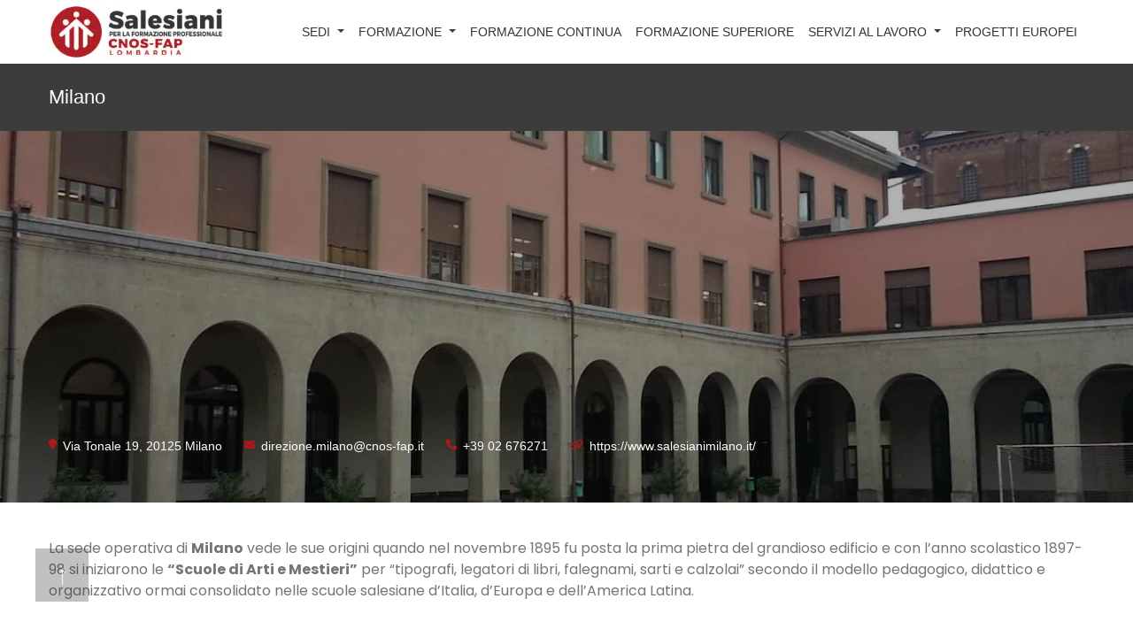

--- FILE ---
content_type: text/html; charset=UTF-8
request_url: https://www.cnosfap.lombardia.it/sedi/milano/
body_size: 40973
content:
<!DOCTYPE html>
<html lang="it-IT">
<head><meta charset="UTF-8"><script>if(navigator.userAgent.match(/MSIE|Internet Explorer/i)||navigator.userAgent.match(/Trident\/7\..*?rv:11/i)){var href=document.location.href;if(!href.match(/[?&]nowprocket/)){if(href.indexOf("?")==-1){if(href.indexOf("#")==-1){document.location.href=href+"?nowprocket=1"}else{document.location.href=href.replace("#","?nowprocket=1#")}}else{if(href.indexOf("#")==-1){document.location.href=href+"&nowprocket=1"}else{document.location.href=href.replace("#","&nowprocket=1#")}}}}</script><script>(()=>{class RocketLazyLoadScripts{constructor(){this.v="2.0.4",this.userEvents=["keydown","keyup","mousedown","mouseup","mousemove","mouseover","mouseout","touchmove","touchstart","touchend","touchcancel","wheel","click","dblclick","input"],this.attributeEvents=["onblur","onclick","oncontextmenu","ondblclick","onfocus","onmousedown","onmouseenter","onmouseleave","onmousemove","onmouseout","onmouseover","onmouseup","onmousewheel","onscroll","onsubmit"]}async t(){this.i(),this.o(),/iP(ad|hone)/.test(navigator.userAgent)&&this.h(),this.u(),this.l(this),this.m(),this.k(this),this.p(this),this._(),await Promise.all([this.R(),this.L()]),this.lastBreath=Date.now(),this.S(this),this.P(),this.D(),this.O(),this.M(),await this.C(this.delayedScripts.normal),await this.C(this.delayedScripts.defer),await this.C(this.delayedScripts.async),await this.T(),await this.F(),await this.j(),await this.A(),window.dispatchEvent(new Event("rocket-allScriptsLoaded")),this.everythingLoaded=!0,this.lastTouchEnd&&await new Promise(t=>setTimeout(t,500-Date.now()+this.lastTouchEnd)),this.I(),this.H(),this.U(),this.W()}i(){this.CSPIssue=sessionStorage.getItem("rocketCSPIssue"),document.addEventListener("securitypolicyviolation",t=>{this.CSPIssue||"script-src-elem"!==t.violatedDirective||"data"!==t.blockedURI||(this.CSPIssue=!0,sessionStorage.setItem("rocketCSPIssue",!0))},{isRocket:!0})}o(){window.addEventListener("pageshow",t=>{this.persisted=t.persisted,this.realWindowLoadedFired=!0},{isRocket:!0}),window.addEventListener("pagehide",()=>{this.onFirstUserAction=null},{isRocket:!0})}h(){let t;function e(e){t=e}window.addEventListener("touchstart",e,{isRocket:!0}),window.addEventListener("touchend",function i(o){o.changedTouches[0]&&t.changedTouches[0]&&Math.abs(o.changedTouches[0].pageX-t.changedTouches[0].pageX)<10&&Math.abs(o.changedTouches[0].pageY-t.changedTouches[0].pageY)<10&&o.timeStamp-t.timeStamp<200&&(window.removeEventListener("touchstart",e,{isRocket:!0}),window.removeEventListener("touchend",i,{isRocket:!0}),"INPUT"===o.target.tagName&&"text"===o.target.type||(o.target.dispatchEvent(new TouchEvent("touchend",{target:o.target,bubbles:!0})),o.target.dispatchEvent(new MouseEvent("mouseover",{target:o.target,bubbles:!0})),o.target.dispatchEvent(new PointerEvent("click",{target:o.target,bubbles:!0,cancelable:!0,detail:1,clientX:o.changedTouches[0].clientX,clientY:o.changedTouches[0].clientY})),event.preventDefault()))},{isRocket:!0})}q(t){this.userActionTriggered||("mousemove"!==t.type||this.firstMousemoveIgnored?"keyup"===t.type||"mouseover"===t.type||"mouseout"===t.type||(this.userActionTriggered=!0,this.onFirstUserAction&&this.onFirstUserAction()):this.firstMousemoveIgnored=!0),"click"===t.type&&t.preventDefault(),t.stopPropagation(),t.stopImmediatePropagation(),"touchstart"===this.lastEvent&&"touchend"===t.type&&(this.lastTouchEnd=Date.now()),"click"===t.type&&(this.lastTouchEnd=0),this.lastEvent=t.type,t.composedPath&&t.composedPath()[0].getRootNode()instanceof ShadowRoot&&(t.rocketTarget=t.composedPath()[0]),this.savedUserEvents.push(t)}u(){this.savedUserEvents=[],this.userEventHandler=this.q.bind(this),this.userEvents.forEach(t=>window.addEventListener(t,this.userEventHandler,{passive:!1,isRocket:!0})),document.addEventListener("visibilitychange",this.userEventHandler,{isRocket:!0})}U(){this.userEvents.forEach(t=>window.removeEventListener(t,this.userEventHandler,{passive:!1,isRocket:!0})),document.removeEventListener("visibilitychange",this.userEventHandler,{isRocket:!0}),this.savedUserEvents.forEach(t=>{(t.rocketTarget||t.target).dispatchEvent(new window[t.constructor.name](t.type,t))})}m(){const t="return false",e=Array.from(this.attributeEvents,t=>"data-rocket-"+t),i="["+this.attributeEvents.join("],[")+"]",o="[data-rocket-"+this.attributeEvents.join("],[data-rocket-")+"]",s=(e,i,o)=>{o&&o!==t&&(e.setAttribute("data-rocket-"+i,o),e["rocket"+i]=new Function("event",o),e.setAttribute(i,t))};new MutationObserver(t=>{for(const n of t)"attributes"===n.type&&(n.attributeName.startsWith("data-rocket-")||this.everythingLoaded?n.attributeName.startsWith("data-rocket-")&&this.everythingLoaded&&this.N(n.target,n.attributeName.substring(12)):s(n.target,n.attributeName,n.target.getAttribute(n.attributeName))),"childList"===n.type&&n.addedNodes.forEach(t=>{if(t.nodeType===Node.ELEMENT_NODE)if(this.everythingLoaded)for(const i of[t,...t.querySelectorAll(o)])for(const t of i.getAttributeNames())e.includes(t)&&this.N(i,t.substring(12));else for(const e of[t,...t.querySelectorAll(i)])for(const t of e.getAttributeNames())this.attributeEvents.includes(t)&&s(e,t,e.getAttribute(t))})}).observe(document,{subtree:!0,childList:!0,attributeFilter:[...this.attributeEvents,...e]})}I(){this.attributeEvents.forEach(t=>{document.querySelectorAll("[data-rocket-"+t+"]").forEach(e=>{this.N(e,t)})})}N(t,e){const i=t.getAttribute("data-rocket-"+e);i&&(t.setAttribute(e,i),t.removeAttribute("data-rocket-"+e))}k(t){Object.defineProperty(HTMLElement.prototype,"onclick",{get(){return this.rocketonclick||null},set(e){this.rocketonclick=e,this.setAttribute(t.everythingLoaded?"onclick":"data-rocket-onclick","this.rocketonclick(event)")}})}S(t){function e(e,i){let o=e[i];e[i]=null,Object.defineProperty(e,i,{get:()=>o,set(s){t.everythingLoaded?o=s:e["rocket"+i]=o=s}})}e(document,"onreadystatechange"),e(window,"onload"),e(window,"onpageshow");try{Object.defineProperty(document,"readyState",{get:()=>t.rocketReadyState,set(e){t.rocketReadyState=e},configurable:!0}),document.readyState="loading"}catch(t){console.log("WPRocket DJE readyState conflict, bypassing")}}l(t){this.originalAddEventListener=EventTarget.prototype.addEventListener,this.originalRemoveEventListener=EventTarget.prototype.removeEventListener,this.savedEventListeners=[],EventTarget.prototype.addEventListener=function(e,i,o){o&&o.isRocket||!t.B(e,this)&&!t.userEvents.includes(e)||t.B(e,this)&&!t.userActionTriggered||e.startsWith("rocket-")||t.everythingLoaded?t.originalAddEventListener.call(this,e,i,o):(t.savedEventListeners.push({target:this,remove:!1,type:e,func:i,options:o}),"mouseenter"!==e&&"mouseleave"!==e||t.originalAddEventListener.call(this,e,t.savedUserEvents.push,o))},EventTarget.prototype.removeEventListener=function(e,i,o){o&&o.isRocket||!t.B(e,this)&&!t.userEvents.includes(e)||t.B(e,this)&&!t.userActionTriggered||e.startsWith("rocket-")||t.everythingLoaded?t.originalRemoveEventListener.call(this,e,i,o):t.savedEventListeners.push({target:this,remove:!0,type:e,func:i,options:o})}}J(t,e){this.savedEventListeners=this.savedEventListeners.filter(i=>{let o=i.type,s=i.target||window;return e!==o||t!==s||(this.B(o,s)&&(i.type="rocket-"+o),this.$(i),!1)})}H(){EventTarget.prototype.addEventListener=this.originalAddEventListener,EventTarget.prototype.removeEventListener=this.originalRemoveEventListener,this.savedEventListeners.forEach(t=>this.$(t))}$(t){t.remove?this.originalRemoveEventListener.call(t.target,t.type,t.func,t.options):this.originalAddEventListener.call(t.target,t.type,t.func,t.options)}p(t){let e;function i(e){return t.everythingLoaded?e:e.split(" ").map(t=>"load"===t||t.startsWith("load.")?"rocket-jquery-load":t).join(" ")}function o(o){function s(e){const s=o.fn[e];o.fn[e]=o.fn.init.prototype[e]=function(){return this[0]===window&&t.userActionTriggered&&("string"==typeof arguments[0]||arguments[0]instanceof String?arguments[0]=i(arguments[0]):"object"==typeof arguments[0]&&Object.keys(arguments[0]).forEach(t=>{const e=arguments[0][t];delete arguments[0][t],arguments[0][i(t)]=e})),s.apply(this,arguments),this}}if(o&&o.fn&&!t.allJQueries.includes(o)){const e={DOMContentLoaded:[],"rocket-DOMContentLoaded":[]};for(const t in e)document.addEventListener(t,()=>{e[t].forEach(t=>t())},{isRocket:!0});o.fn.ready=o.fn.init.prototype.ready=function(i){function s(){parseInt(o.fn.jquery)>2?setTimeout(()=>i.bind(document)(o)):i.bind(document)(o)}return"function"==typeof i&&(t.realDomReadyFired?!t.userActionTriggered||t.fauxDomReadyFired?s():e["rocket-DOMContentLoaded"].push(s):e.DOMContentLoaded.push(s)),o([])},s("on"),s("one"),s("off"),t.allJQueries.push(o)}e=o}t.allJQueries=[],o(window.jQuery),Object.defineProperty(window,"jQuery",{get:()=>e,set(t){o(t)}})}P(){const t=new Map;document.write=document.writeln=function(e){const i=document.currentScript,o=document.createRange(),s=i.parentElement;let n=t.get(i);void 0===n&&(n=i.nextSibling,t.set(i,n));const c=document.createDocumentFragment();o.setStart(c,0),c.appendChild(o.createContextualFragment(e)),s.insertBefore(c,n)}}async R(){return new Promise(t=>{this.userActionTriggered?t():this.onFirstUserAction=t})}async L(){return new Promise(t=>{document.addEventListener("DOMContentLoaded",()=>{this.realDomReadyFired=!0,t()},{isRocket:!0})})}async j(){return this.realWindowLoadedFired?Promise.resolve():new Promise(t=>{window.addEventListener("load",t,{isRocket:!0})})}M(){this.pendingScripts=[];this.scriptsMutationObserver=new MutationObserver(t=>{for(const e of t)e.addedNodes.forEach(t=>{"SCRIPT"!==t.tagName||t.noModule||t.isWPRocket||this.pendingScripts.push({script:t,promise:new Promise(e=>{const i=()=>{const i=this.pendingScripts.findIndex(e=>e.script===t);i>=0&&this.pendingScripts.splice(i,1),e()};t.addEventListener("load",i,{isRocket:!0}),t.addEventListener("error",i,{isRocket:!0}),setTimeout(i,1e3)})})})}),this.scriptsMutationObserver.observe(document,{childList:!0,subtree:!0})}async F(){await this.X(),this.pendingScripts.length?(await this.pendingScripts[0].promise,await this.F()):this.scriptsMutationObserver.disconnect()}D(){this.delayedScripts={normal:[],async:[],defer:[]},document.querySelectorAll("script[type$=rocketlazyloadscript]").forEach(t=>{t.hasAttribute("data-rocket-src")?t.hasAttribute("async")&&!1!==t.async?this.delayedScripts.async.push(t):t.hasAttribute("defer")&&!1!==t.defer||"module"===t.getAttribute("data-rocket-type")?this.delayedScripts.defer.push(t):this.delayedScripts.normal.push(t):this.delayedScripts.normal.push(t)})}async _(){await this.L();let t=[];document.querySelectorAll("script[type$=rocketlazyloadscript][data-rocket-src]").forEach(e=>{let i=e.getAttribute("data-rocket-src");if(i&&!i.startsWith("data:")){i.startsWith("//")&&(i=location.protocol+i);try{const o=new URL(i).origin;o!==location.origin&&t.push({src:o,crossOrigin:e.crossOrigin||"module"===e.getAttribute("data-rocket-type")})}catch(t){}}}),t=[...new Map(t.map(t=>[JSON.stringify(t),t])).values()],this.Y(t,"preconnect")}async G(t){if(await this.K(),!0!==t.noModule||!("noModule"in HTMLScriptElement.prototype))return new Promise(e=>{let i;function o(){(i||t).setAttribute("data-rocket-status","executed"),e()}try{if(navigator.userAgent.includes("Firefox/")||""===navigator.vendor||this.CSPIssue)i=document.createElement("script"),[...t.attributes].forEach(t=>{let e=t.nodeName;"type"!==e&&("data-rocket-type"===e&&(e="type"),"data-rocket-src"===e&&(e="src"),i.setAttribute(e,t.nodeValue))}),t.text&&(i.text=t.text),t.nonce&&(i.nonce=t.nonce),i.hasAttribute("src")?(i.addEventListener("load",o,{isRocket:!0}),i.addEventListener("error",()=>{i.setAttribute("data-rocket-status","failed-network"),e()},{isRocket:!0}),setTimeout(()=>{i.isConnected||e()},1)):(i.text=t.text,o()),i.isWPRocket=!0,t.parentNode.replaceChild(i,t);else{const i=t.getAttribute("data-rocket-type"),s=t.getAttribute("data-rocket-src");i?(t.type=i,t.removeAttribute("data-rocket-type")):t.removeAttribute("type"),t.addEventListener("load",o,{isRocket:!0}),t.addEventListener("error",i=>{this.CSPIssue&&i.target.src.startsWith("data:")?(console.log("WPRocket: CSP fallback activated"),t.removeAttribute("src"),this.G(t).then(e)):(t.setAttribute("data-rocket-status","failed-network"),e())},{isRocket:!0}),s?(t.fetchPriority="high",t.removeAttribute("data-rocket-src"),t.src=s):t.src="data:text/javascript;base64,"+window.btoa(unescape(encodeURIComponent(t.text)))}}catch(i){t.setAttribute("data-rocket-status","failed-transform"),e()}});t.setAttribute("data-rocket-status","skipped")}async C(t){const e=t.shift();return e?(e.isConnected&&await this.G(e),this.C(t)):Promise.resolve()}O(){this.Y([...this.delayedScripts.normal,...this.delayedScripts.defer,...this.delayedScripts.async],"preload")}Y(t,e){this.trash=this.trash||[];let i=!0;var o=document.createDocumentFragment();t.forEach(t=>{const s=t.getAttribute&&t.getAttribute("data-rocket-src")||t.src;if(s&&!s.startsWith("data:")){const n=document.createElement("link");n.href=s,n.rel=e,"preconnect"!==e&&(n.as="script",n.fetchPriority=i?"high":"low"),t.getAttribute&&"module"===t.getAttribute("data-rocket-type")&&(n.crossOrigin=!0),t.crossOrigin&&(n.crossOrigin=t.crossOrigin),t.integrity&&(n.integrity=t.integrity),t.nonce&&(n.nonce=t.nonce),o.appendChild(n),this.trash.push(n),i=!1}}),document.head.appendChild(o)}W(){this.trash.forEach(t=>t.remove())}async T(){try{document.readyState="interactive"}catch(t){}this.fauxDomReadyFired=!0;try{await this.K(),this.J(document,"readystatechange"),document.dispatchEvent(new Event("rocket-readystatechange")),await this.K(),document.rocketonreadystatechange&&document.rocketonreadystatechange(),await this.K(),this.J(document,"DOMContentLoaded"),document.dispatchEvent(new Event("rocket-DOMContentLoaded")),await this.K(),this.J(window,"DOMContentLoaded"),window.dispatchEvent(new Event("rocket-DOMContentLoaded"))}catch(t){console.error(t)}}async A(){try{document.readyState="complete"}catch(t){}try{await this.K(),this.J(document,"readystatechange"),document.dispatchEvent(new Event("rocket-readystatechange")),await this.K(),document.rocketonreadystatechange&&document.rocketonreadystatechange(),await this.K(),this.J(window,"load"),window.dispatchEvent(new Event("rocket-load")),await this.K(),window.rocketonload&&window.rocketonload(),await this.K(),this.allJQueries.forEach(t=>t(window).trigger("rocket-jquery-load")),await this.K(),this.J(window,"pageshow");const t=new Event("rocket-pageshow");t.persisted=this.persisted,window.dispatchEvent(t),await this.K(),window.rocketonpageshow&&window.rocketonpageshow({persisted:this.persisted})}catch(t){console.error(t)}}async K(){Date.now()-this.lastBreath>45&&(await this.X(),this.lastBreath=Date.now())}async X(){return document.hidden?new Promise(t=>setTimeout(t)):new Promise(t=>requestAnimationFrame(t))}B(t,e){return e===document&&"readystatechange"===t||(e===document&&"DOMContentLoaded"===t||(e===window&&"DOMContentLoaded"===t||(e===window&&"load"===t||e===window&&"pageshow"===t)))}static run(){(new RocketLazyLoadScripts).t()}}RocketLazyLoadScripts.run()})();</script>
	
	<meta name="viewport" content="width=device-width, initial-scale=1, shrink-to-fit=no">

	<meta name='robots' content='index, follow, max-image-preview:large, max-snippet:-1, max-video-preview:-1' />
<script id="cookie-law-info-gcm-var-js">
var _ckyGcm = {"status":true,"default_settings":[{"analytics":"denied","advertisement":"denied","functional":"denied","necessary":"denied","ad_user_data":"denied","ad_personalization":"denied","regions":"All"}],"wait_for_update":2000,"url_passthrough":false,"ads_data_redaction":false}</script>
<script id="cookie-law-info-gcm-js" type="text/javascript" src="https://www.cnosfap.lombardia.it/wp-content/plugins/cookie-law-info/lite/frontend/js/gcm.min.js" data-rocket-defer defer></script> <script data-minify="1" id="cookieyes" type="text/javascript" src="https://www.cnosfap.lombardia.it/wp-content/cache/min/1/client_data/1d830aa6d473e4e19e3cd3c8/script.js?ver=1764091605" data-rocket-defer defer></script>
	<!-- This site is optimized with the Yoast SEO Premium plugin v26.5 (Yoast SEO v26.5) - https://yoast.com/wordpress/plugins/seo/ -->
	<title>Milano - CNOS-FAP Lombardia</title>
<link data-rocket-prefetch href="https://www.gstatic.com" rel="dns-prefetch">
<link data-rocket-prefetch href="https://cnosfap.lombardia.it" rel="dns-prefetch">
<link data-rocket-prefetch href="https://cdn-cookieyes.com" rel="dns-prefetch">
<link data-rocket-prefetch href="https://www.google.com" rel="dns-prefetch">
<link crossorigin data-rocket-preload as="font" href="https://www.cnosfap.lombardia.it/wp-content/themes/cnos-fap-lombardia/assets/fontawesome/webfonts/fa-regular-400.woff2" rel="preload">
<link crossorigin data-rocket-preload as="font" href="https://www.cnosfap.lombardia.it/wp-content/themes/cnos-fap-lombardia/assets/fonts/Poppins-Regular.woff2" rel="preload">
<link crossorigin data-rocket-preload as="font" href="https://www.cnosfap.lombardia.it/wp-content/themes/cnos-fap-lombardia/assets/fonts/Poppins-Bold.woff2" rel="preload">
<link crossorigin data-rocket-preload as="font" href="https://www.cnosfap.lombardia.it/wp-content/themes/cnos-fap-lombardia/assets/fonts/Montserrat-SemiBold.woff2" rel="preload">
<style id="wpr-usedcss">img:is([sizes=auto i],[sizes^="auto," i]){contain-intrinsic-size:3000px 1500px}:where(.wp-block-button__link){border-radius:9999px;box-shadow:none;padding:calc(.667em + 2px) calc(1.333em + 2px);text-decoration:none}:root :where(.wp-block-button .wp-block-button__link.is-style-outline),:root :where(.wp-block-button.is-style-outline>.wp-block-button__link){border:2px solid;padding:.667em 1.333em}:root :where(.wp-block-button .wp-block-button__link.is-style-outline:not(.has-text-color)),:root :where(.wp-block-button.is-style-outline>.wp-block-button__link:not(.has-text-color)){color:currentColor}:root :where(.wp-block-button .wp-block-button__link.is-style-outline:not(.has-background)),:root :where(.wp-block-button.is-style-outline>.wp-block-button__link:not(.has-background)){background-color:initial;background-image:none}:where(.wp-block-calendar table:not(.has-background) th){background:#ddd}:where(.wp-block-columns){margin-bottom:1.75em}:where(.wp-block-columns.has-background){padding:1.25em 2.375em}:where(.wp-block-post-comments input[type=submit]){border:none}:where(.wp-block-cover-image:not(.has-text-color)),:where(.wp-block-cover:not(.has-text-color)){color:#fff}:where(.wp-block-cover-image.is-light:not(.has-text-color)),:where(.wp-block-cover.is-light:not(.has-text-color)){color:#000}:root :where(.wp-block-cover h1:not(.has-text-color)),:root :where(.wp-block-cover h2:not(.has-text-color)),:root :where(.wp-block-cover h3:not(.has-text-color)),:root :where(.wp-block-cover h4:not(.has-text-color)),:root :where(.wp-block-cover h5:not(.has-text-color)),:root :where(.wp-block-cover h6:not(.has-text-color)),:root :where(.wp-block-cover p:not(.has-text-color)){color:inherit}:where(.wp-block-file){margin-bottom:1.5em}:where(.wp-block-file__button){border-radius:2em;display:inline-block;padding:.5em 1em}:where(.wp-block-file__button):is(a):active,:where(.wp-block-file__button):is(a):focus,:where(.wp-block-file__button):is(a):hover,:where(.wp-block-file__button):is(a):visited{box-shadow:none;color:#fff;opacity:.85;text-decoration:none}:where(.wp-block-group.wp-block-group-is-layout-constrained){position:relative}:root :where(.wp-block-image.is-style-rounded img,.wp-block-image .is-style-rounded img){border-radius:9999px}:where(.wp-block-latest-comments:not([style*=line-height] .wp-block-latest-comments__comment)){line-height:1.1}:where(.wp-block-latest-comments:not([style*=line-height] .wp-block-latest-comments__comment-excerpt p)){line-height:1.8}:root :where(.wp-block-latest-posts.is-grid){padding:0}:root :where(.wp-block-latest-posts.wp-block-latest-posts__list){padding-left:0}ul{box-sizing:border-box}:root :where(.wp-block-list.has-background){padding:1.25em 2.375em}:where(.wp-block-navigation.has-background .wp-block-navigation-item a:not(.wp-element-button)),:where(.wp-block-navigation.has-background .wp-block-navigation-submenu a:not(.wp-element-button)){padding:.5em 1em}:where(.wp-block-navigation .wp-block-navigation__submenu-container .wp-block-navigation-item a:not(.wp-element-button)),:where(.wp-block-navigation .wp-block-navigation__submenu-container .wp-block-navigation-submenu a:not(.wp-element-button)),:where(.wp-block-navigation .wp-block-navigation__submenu-container .wp-block-navigation-submenu button.wp-block-navigation-item__content),:where(.wp-block-navigation .wp-block-navigation__submenu-container .wp-block-pages-list__item button.wp-block-navigation-item__content){padding:.5em 1em}:root :where(p.has-background){padding:1.25em 2.375em}:where(p.has-text-color:not(.has-link-color)) a{color:inherit}:where(.wp-block-post-comments-form) input:not([type=submit]),:where(.wp-block-post-comments-form) textarea{border:1px solid #949494;font-family:inherit;font-size:1em}:where(.wp-block-post-comments-form) input:where(:not([type=submit]):not([type=checkbox])),:where(.wp-block-post-comments-form) textarea{padding:calc(.667em + 2px)}:where(.wp-block-post-excerpt){box-sizing:border-box;margin-bottom:var(--wp--style--block-gap);margin-top:var(--wp--style--block-gap)}:where(.wp-block-preformatted.has-background){padding:1.25em 2.375em}:where(.wp-block-search__button){border:1px solid #ccc;padding:6px 10px}:where(.wp-block-search__input){font-family:inherit;font-size:inherit;font-style:inherit;font-weight:inherit;letter-spacing:inherit;line-height:inherit;text-transform:inherit}:where(.wp-block-search__button-inside .wp-block-search__inside-wrapper){border:1px solid #949494;box-sizing:border-box;padding:4px}:where(.wp-block-search__button-inside .wp-block-search__inside-wrapper) .wp-block-search__input{border:none;border-radius:0;padding:0 4px}:where(.wp-block-search__button-inside .wp-block-search__inside-wrapper) .wp-block-search__input:focus{outline:0}:where(.wp-block-search__button-inside .wp-block-search__inside-wrapper) :where(.wp-block-search__button){padding:4px 8px}:root :where(.wp-block-separator.is-style-dots){height:auto;line-height:1;text-align:center}:root :where(.wp-block-separator.is-style-dots):before{color:currentColor;content:"···";font-family:serif;font-size:1.5em;letter-spacing:2em;padding-left:2em}:root :where(.wp-block-site-logo.is-style-rounded){border-radius:9999px}:where(.wp-block-social-links:not(.is-style-logos-only)) .wp-social-link{background-color:#f0f0f0;color:#444}:where(.wp-block-social-links:not(.is-style-logos-only)) .wp-social-link-amazon{background-color:#f90;color:#fff}:where(.wp-block-social-links:not(.is-style-logos-only)) .wp-social-link-bandcamp{background-color:#1ea0c3;color:#fff}:where(.wp-block-social-links:not(.is-style-logos-only)) .wp-social-link-behance{background-color:#0757fe;color:#fff}:where(.wp-block-social-links:not(.is-style-logos-only)) .wp-social-link-bluesky{background-color:#0a7aff;color:#fff}:where(.wp-block-social-links:not(.is-style-logos-only)) .wp-social-link-codepen{background-color:#1e1f26;color:#fff}:where(.wp-block-social-links:not(.is-style-logos-only)) .wp-social-link-deviantart{background-color:#02e49b;color:#fff}:where(.wp-block-social-links:not(.is-style-logos-only)) .wp-social-link-discord{background-color:#5865f2;color:#fff}:where(.wp-block-social-links:not(.is-style-logos-only)) .wp-social-link-dribbble{background-color:#e94c89;color:#fff}:where(.wp-block-social-links:not(.is-style-logos-only)) .wp-social-link-dropbox{background-color:#4280ff;color:#fff}:where(.wp-block-social-links:not(.is-style-logos-only)) .wp-social-link-etsy{background-color:#f45800;color:#fff}:where(.wp-block-social-links:not(.is-style-logos-only)) .wp-social-link-facebook{background-color:#0866ff;color:#fff}:where(.wp-block-social-links:not(.is-style-logos-only)) .wp-social-link-fivehundredpx{background-color:#000;color:#fff}:where(.wp-block-social-links:not(.is-style-logos-only)) .wp-social-link-flickr{background-color:#0461dd;color:#fff}:where(.wp-block-social-links:not(.is-style-logos-only)) .wp-social-link-foursquare{background-color:#e65678;color:#fff}:where(.wp-block-social-links:not(.is-style-logos-only)) .wp-social-link-github{background-color:#24292d;color:#fff}:where(.wp-block-social-links:not(.is-style-logos-only)) .wp-social-link-goodreads{background-color:#eceadd;color:#382110}:where(.wp-block-social-links:not(.is-style-logos-only)) .wp-social-link-google{background-color:#ea4434;color:#fff}:where(.wp-block-social-links:not(.is-style-logos-only)) .wp-social-link-gravatar{background-color:#1d4fc4;color:#fff}:where(.wp-block-social-links:not(.is-style-logos-only)) .wp-social-link-instagram{background-color:#f00075;color:#fff}:where(.wp-block-social-links:not(.is-style-logos-only)) .wp-social-link-lastfm{background-color:#e21b24;color:#fff}:where(.wp-block-social-links:not(.is-style-logos-only)) .wp-social-link-linkedin{background-color:#0d66c2;color:#fff}:where(.wp-block-social-links:not(.is-style-logos-only)) .wp-social-link-mastodon{background-color:#3288d4;color:#fff}:where(.wp-block-social-links:not(.is-style-logos-only)) .wp-social-link-medium{background-color:#000;color:#fff}:where(.wp-block-social-links:not(.is-style-logos-only)) .wp-social-link-meetup{background-color:#f6405f;color:#fff}:where(.wp-block-social-links:not(.is-style-logos-only)) .wp-social-link-patreon{background-color:#000;color:#fff}:where(.wp-block-social-links:not(.is-style-logos-only)) .wp-social-link-pinterest{background-color:#e60122;color:#fff}:where(.wp-block-social-links:not(.is-style-logos-only)) .wp-social-link-pocket{background-color:#ef4155;color:#fff}:where(.wp-block-social-links:not(.is-style-logos-only)) .wp-social-link-reddit{background-color:#ff4500;color:#fff}:where(.wp-block-social-links:not(.is-style-logos-only)) .wp-social-link-skype{background-color:#0478d7;color:#fff}:where(.wp-block-social-links:not(.is-style-logos-only)) .wp-social-link-snapchat{background-color:#fefc00;color:#fff;stroke:#000}:where(.wp-block-social-links:not(.is-style-logos-only)) .wp-social-link-soundcloud{background-color:#ff5600;color:#fff}:where(.wp-block-social-links:not(.is-style-logos-only)) .wp-social-link-spotify{background-color:#1bd760;color:#fff}:where(.wp-block-social-links:not(.is-style-logos-only)) .wp-social-link-telegram{background-color:#2aabee;color:#fff}:where(.wp-block-social-links:not(.is-style-logos-only)) .wp-social-link-threads{background-color:#000;color:#fff}:where(.wp-block-social-links:not(.is-style-logos-only)) .wp-social-link-tiktok{background-color:#000;color:#fff}:where(.wp-block-social-links:not(.is-style-logos-only)) .wp-social-link-tumblr{background-color:#011835;color:#fff}:where(.wp-block-social-links:not(.is-style-logos-only)) .wp-social-link-twitch{background-color:#6440a4;color:#fff}:where(.wp-block-social-links:not(.is-style-logos-only)) .wp-social-link-twitter{background-color:#1da1f2;color:#fff}:where(.wp-block-social-links:not(.is-style-logos-only)) .wp-social-link-vimeo{background-color:#1eb7ea;color:#fff}:where(.wp-block-social-links:not(.is-style-logos-only)) .wp-social-link-vk{background-color:#4680c2;color:#fff}:where(.wp-block-social-links:not(.is-style-logos-only)) .wp-social-link-wordpress{background-color:#3499cd;color:#fff}:where(.wp-block-social-links:not(.is-style-logos-only)) .wp-social-link-whatsapp{background-color:#25d366;color:#fff}:where(.wp-block-social-links:not(.is-style-logos-only)) .wp-social-link-x{background-color:#000;color:#fff}:where(.wp-block-social-links:not(.is-style-logos-only)) .wp-social-link-yelp{background-color:#d32422;color:#fff}:where(.wp-block-social-links:not(.is-style-logos-only)) .wp-social-link-youtube{background-color:red;color:#fff}:where(.wp-block-social-links.is-style-logos-only) .wp-social-link{background:0 0}:where(.wp-block-social-links.is-style-logos-only) .wp-social-link svg{height:1.25em;width:1.25em}:where(.wp-block-social-links.is-style-logos-only) .wp-social-link-amazon{color:#f90}:where(.wp-block-social-links.is-style-logos-only) .wp-social-link-bandcamp{color:#1ea0c3}:where(.wp-block-social-links.is-style-logos-only) .wp-social-link-behance{color:#0757fe}:where(.wp-block-social-links.is-style-logos-only) .wp-social-link-bluesky{color:#0a7aff}:where(.wp-block-social-links.is-style-logos-only) .wp-social-link-codepen{color:#1e1f26}:where(.wp-block-social-links.is-style-logos-only) .wp-social-link-deviantart{color:#02e49b}:where(.wp-block-social-links.is-style-logos-only) .wp-social-link-discord{color:#5865f2}:where(.wp-block-social-links.is-style-logos-only) .wp-social-link-dribbble{color:#e94c89}:where(.wp-block-social-links.is-style-logos-only) .wp-social-link-dropbox{color:#4280ff}:where(.wp-block-social-links.is-style-logos-only) .wp-social-link-etsy{color:#f45800}:where(.wp-block-social-links.is-style-logos-only) .wp-social-link-facebook{color:#0866ff}:where(.wp-block-social-links.is-style-logos-only) .wp-social-link-fivehundredpx{color:#000}:where(.wp-block-social-links.is-style-logos-only) .wp-social-link-flickr{color:#0461dd}:where(.wp-block-social-links.is-style-logos-only) .wp-social-link-foursquare{color:#e65678}:where(.wp-block-social-links.is-style-logos-only) .wp-social-link-github{color:#24292d}:where(.wp-block-social-links.is-style-logos-only) .wp-social-link-goodreads{color:#382110}:where(.wp-block-social-links.is-style-logos-only) .wp-social-link-google{color:#ea4434}:where(.wp-block-social-links.is-style-logos-only) .wp-social-link-gravatar{color:#1d4fc4}:where(.wp-block-social-links.is-style-logos-only) .wp-social-link-instagram{color:#f00075}:where(.wp-block-social-links.is-style-logos-only) .wp-social-link-lastfm{color:#e21b24}:where(.wp-block-social-links.is-style-logos-only) .wp-social-link-linkedin{color:#0d66c2}:where(.wp-block-social-links.is-style-logos-only) .wp-social-link-mastodon{color:#3288d4}:where(.wp-block-social-links.is-style-logos-only) .wp-social-link-medium{color:#000}:where(.wp-block-social-links.is-style-logos-only) .wp-social-link-meetup{color:#f6405f}:where(.wp-block-social-links.is-style-logos-only) .wp-social-link-patreon{color:#000}:where(.wp-block-social-links.is-style-logos-only) .wp-social-link-pinterest{color:#e60122}:where(.wp-block-social-links.is-style-logos-only) .wp-social-link-pocket{color:#ef4155}:where(.wp-block-social-links.is-style-logos-only) .wp-social-link-reddit{color:#ff4500}:where(.wp-block-social-links.is-style-logos-only) .wp-social-link-skype{color:#0478d7}:where(.wp-block-social-links.is-style-logos-only) .wp-social-link-snapchat{color:#fff;stroke:#000}:where(.wp-block-social-links.is-style-logos-only) .wp-social-link-soundcloud{color:#ff5600}:where(.wp-block-social-links.is-style-logos-only) .wp-social-link-spotify{color:#1bd760}:where(.wp-block-social-links.is-style-logos-only) .wp-social-link-telegram{color:#2aabee}:where(.wp-block-social-links.is-style-logos-only) .wp-social-link-threads{color:#000}:where(.wp-block-social-links.is-style-logos-only) .wp-social-link-tiktok{color:#000}:where(.wp-block-social-links.is-style-logos-only) .wp-social-link-tumblr{color:#011835}:where(.wp-block-social-links.is-style-logos-only) .wp-social-link-twitch{color:#6440a4}:where(.wp-block-social-links.is-style-logos-only) .wp-social-link-twitter{color:#1da1f2}:where(.wp-block-social-links.is-style-logos-only) .wp-social-link-vimeo{color:#1eb7ea}:where(.wp-block-social-links.is-style-logos-only) .wp-social-link-vk{color:#4680c2}:where(.wp-block-social-links.is-style-logos-only) .wp-social-link-whatsapp{color:#25d366}:where(.wp-block-social-links.is-style-logos-only) .wp-social-link-wordpress{color:#3499cd}:where(.wp-block-social-links.is-style-logos-only) .wp-social-link-x{color:#000}:where(.wp-block-social-links.is-style-logos-only) .wp-social-link-yelp{color:#d32422}:where(.wp-block-social-links.is-style-logos-only) .wp-social-link-youtube{color:red}:root :where(.wp-block-social-links .wp-social-link a){padding:.25em}:root :where(.wp-block-social-links.is-style-logos-only .wp-social-link a){padding:0}:root :where(.wp-block-social-links.is-style-pill-shape .wp-social-link a){padding-left:.6666666667em;padding-right:.6666666667em}:root :where(.wp-block-tag-cloud.is-style-outline){display:flex;flex-wrap:wrap;gap:1ch}:root :where(.wp-block-tag-cloud.is-style-outline a){border:1px solid;font-size:unset!important;margin-right:0;padding:1ch 2ch;text-decoration:none!important}:root :where(.wp-block-table-of-contents){box-sizing:border-box}:where(.wp-block-term-description){box-sizing:border-box;margin-bottom:var(--wp--style--block-gap);margin-top:var(--wp--style--block-gap)}:where(pre.wp-block-verse){font-family:inherit}.entry-content{counter-reset:footnotes}:root{--wp--preset--font-size--normal:16px;--wp--preset--font-size--huge:42px}html :where(.has-border-color){border-style:solid}html :where([style*=border-top-color]){border-top-style:solid}html :where([style*=border-right-color]){border-right-style:solid}html :where([style*=border-bottom-color]){border-bottom-style:solid}html :where([style*=border-left-color]){border-left-style:solid}html :where([style*=border-width]){border-style:solid}html :where([style*=border-top-width]){border-top-style:solid}html :where([style*=border-right-width]){border-right-style:solid}html :where([style*=border-bottom-width]){border-bottom-style:solid}html :where([style*=border-left-width]){border-left-style:solid}html :where(img[class*=wp-image-]){height:auto;max-width:100%}:where(figure){margin:0 0 1em}html :where(.is-position-sticky){--wp-admin--admin-bar--position-offset:var(--wp-admin--admin-bar--height,0px)}@media screen and (max-width:600px){html :where(.is-position-sticky){--wp-admin--admin-bar--position-offset:0px}}:root :where(.wp-block-image figcaption){color:#555;font-size:13px;text-align:center}:where(.wp-block-group.has-background){padding:1.25em 2.375em}:root :where(.wp-block-template-part.has-background){margin-bottom:0;margin-top:0;padding:1.25em 2.375em}:root{--wp--preset--aspect-ratio--square:1;--wp--preset--aspect-ratio--4-3:4/3;--wp--preset--aspect-ratio--3-4:3/4;--wp--preset--aspect-ratio--3-2:3/2;--wp--preset--aspect-ratio--2-3:2/3;--wp--preset--aspect-ratio--16-9:16/9;--wp--preset--aspect-ratio--9-16:9/16;--wp--preset--color--black:#000000;--wp--preset--color--cyan-bluish-gray:#abb8c3;--wp--preset--color--white:#ffffff;--wp--preset--color--pale-pink:#f78da7;--wp--preset--color--vivid-red:#cf2e2e;--wp--preset--color--luminous-vivid-orange:#ff6900;--wp--preset--color--luminous-vivid-amber:#fcb900;--wp--preset--color--light-green-cyan:#7bdcb5;--wp--preset--color--vivid-green-cyan:#00d084;--wp--preset--color--pale-cyan-blue:#8ed1fc;--wp--preset--color--vivid-cyan-blue:#0693e3;--wp--preset--color--vivid-purple:#9b51e0;--wp--preset--gradient--vivid-cyan-blue-to-vivid-purple:linear-gradient(135deg,rgba(6, 147, 227, 1) 0%,rgb(155, 81, 224) 100%);--wp--preset--gradient--light-green-cyan-to-vivid-green-cyan:linear-gradient(135deg,rgb(122, 220, 180) 0%,rgb(0, 208, 130) 100%);--wp--preset--gradient--luminous-vivid-amber-to-luminous-vivid-orange:linear-gradient(135deg,rgba(252, 185, 0, 1) 0%,rgba(255, 105, 0, 1) 100%);--wp--preset--gradient--luminous-vivid-orange-to-vivid-red:linear-gradient(135deg,rgba(255, 105, 0, 1) 0%,rgb(207, 46, 46) 100%);--wp--preset--gradient--very-light-gray-to-cyan-bluish-gray:linear-gradient(135deg,rgb(238, 238, 238) 0%,rgb(169, 184, 195) 100%);--wp--preset--gradient--cool-to-warm-spectrum:linear-gradient(135deg,rgb(74, 234, 220) 0%,rgb(151, 120, 209) 20%,rgb(207, 42, 186) 40%,rgb(238, 44, 130) 60%,rgb(251, 105, 98) 80%,rgb(254, 248, 76) 100%);--wp--preset--gradient--blush-light-purple:linear-gradient(135deg,rgb(255, 206, 236) 0%,rgb(152, 150, 240) 100%);--wp--preset--gradient--blush-bordeaux:linear-gradient(135deg,rgb(254, 205, 165) 0%,rgb(254, 45, 45) 50%,rgb(107, 0, 62) 100%);--wp--preset--gradient--luminous-dusk:linear-gradient(135deg,rgb(255, 203, 112) 0%,rgb(199, 81, 192) 50%,rgb(65, 88, 208) 100%);--wp--preset--gradient--pale-ocean:linear-gradient(135deg,rgb(255, 245, 203) 0%,rgb(182, 227, 212) 50%,rgb(51, 167, 181) 100%);--wp--preset--gradient--electric-grass:linear-gradient(135deg,rgb(202, 248, 128) 0%,rgb(113, 206, 126) 100%);--wp--preset--gradient--midnight:linear-gradient(135deg,rgb(2, 3, 129) 0%,rgb(40, 116, 252) 100%);--wp--preset--font-size--small:13px;--wp--preset--font-size--medium:20px;--wp--preset--font-size--large:36px;--wp--preset--font-size--x-large:42px;--wp--preset--spacing--20:0.44rem;--wp--preset--spacing--30:0.67rem;--wp--preset--spacing--40:1rem;--wp--preset--spacing--50:1.5rem;--wp--preset--spacing--60:2.25rem;--wp--preset--spacing--70:3.38rem;--wp--preset--spacing--80:5.06rem;--wp--preset--shadow--natural:6px 6px 9px rgba(0, 0, 0, .2);--wp--preset--shadow--deep:12px 12px 50px rgba(0, 0, 0, .4);--wp--preset--shadow--sharp:6px 6px 0px rgba(0, 0, 0, .2);--wp--preset--shadow--outlined:6px 6px 0px -3px rgba(255, 255, 255, 1),6px 6px rgba(0, 0, 0, 1);--wp--preset--shadow--crisp:6px 6px 0px rgba(0, 0, 0, 1)}:where(.is-layout-flex){gap:.5em}:where(.is-layout-grid){gap:.5em}:where(.wp-block-post-template.is-layout-flex){gap:1.25em}:where(.wp-block-post-template.is-layout-grid){gap:1.25em}:where(.wp-block-columns.is-layout-flex){gap:2em}:where(.wp-block-columns.is-layout-grid){gap:2em}:root :where(.wp-block-pullquote){font-size:1.5em;line-height:1.6}body{transition:transform .5s}#rmp_menu_trigger-107{width:55px;height:55px;position:fixed;top:15px;border-radius:5px;display:none;text-decoration:none;right:5%;background:#1d4354;transition:transform .5s,background-color .5s}#rmp_menu_trigger-107:focus,#rmp_menu_trigger-107:hover{background:#1d4354;text-decoration:unset}#rmp_menu_trigger-107.is-active{background:#6fda44}#rmp_menu_trigger-107 .rmp-trigger-box{width:25px;color:#fff}#rmp_menu_trigger-107 .responsive-menu-pro-inner{display:block}#rmp_menu_trigger-107 .responsive-menu-pro-inner,#rmp_menu_trigger-107 .responsive-menu-pro-inner::after,#rmp_menu_trigger-107 .responsive-menu-pro-inner::before{width:25px;height:3px;background-color:#fff;border-radius:4px;position:absolute}#rmp_menu_trigger-107.is-active .responsive-menu-pro-inner,#rmp_menu_trigger-107.is-active .responsive-menu-pro-inner::after,#rmp_menu_trigger-107.is-active .responsive-menu-pro-inner::before{background-color:#fff}#rmp_menu_trigger-107:hover .responsive-menu-pro-inner,#rmp_menu_trigger-107:hover .responsive-menu-pro-inner::after,#rmp_menu_trigger-107:hover .responsive-menu-pro-inner::before{background-color:#fff}#rmp_menu_trigger-107 .responsive-menu-pro-inner::before{top:10px}#rmp_menu_trigger-107 .responsive-menu-pro-inner::after{bottom:10px}#rmp_menu_trigger-107.is-active .responsive-menu-pro-inner::after{bottom:0}@media screen and (max-width:1024px){#rmp_menu_trigger-107{display:block}#rmp-container-107{position:fixed;top:0;margin:0;transition:transform .5s;overflow:auto;display:block;width:75%;max-width:350px;min-width:320px;background-color:#1d4354;background-image:url("");height:100%;left:0;padding-top:0;padding-left:0;padding-bottom:0;padding-right:0}#rmp-menu-wrap-107{padding-top:0;padding-left:0;padding-bottom:0;padding-right:0}#rmp-menu-wrap-107 .rmp-menu,#rmp-menu-wrap-107 .rmp-submenu{width:100%;box-sizing:border-box;margin:0;padding:0}#rmp-menu-wrap-107 .rmp-submenu-depth-1 .rmp-menu-item-link{padding-left:10%}#rmp-menu-wrap-107 .rmp-submenu.rmp-submenu-open{display:block}#rmp-menu-wrap-107 .rmp-menu-item{width:100%;list-style:none;margin:0}#rmp-menu-wrap-107 .rmp-menu-item-link{height:40px;line-height:40px;font-size:15px;border-bottom:0 solid #1d4354;font-family:inherit;color:#fff;text-align:left;background-color:inherit;font-weight:400;letter-spacing:0;display:block;box-sizing:border-box;width:100%;text-decoration:none;position:relative;overflow:hidden;transition:background-color .5s,border-color .5s,.5s;padding:0 5%;padding-right:50px}#rmp-menu-wrap-107 .rmp-menu-item-link:after,#rmp-menu-wrap-107 .rmp-menu-item-link:before{display:none}#rmp-menu-wrap-107 .rmp-menu-item-link:hover{color:#fff;border-color:#1d4354;background-color:inherit}#rmp-menu-wrap-107 .rmp-menu-item-link:focus{outline:0;border-color:unset;box-shadow:unset}#rmp-menu-wrap-107 .rmp-menu-current-item .rmp-menu-item-link{color:#fff;border-color:#1d4354;background-color:#6fda44}#rmp-menu-wrap-107 .rmp-menu-current-item .rmp-menu-item-link:hover{color:#fff;border-color:#3f3f3f;background-color:inherit}#rmp-menu-wrap-107 .rmp-menu-subarrow{position:absolute;top:0;bottom:0;text-align:center;overflow:hidden;background-size:cover;overflow:hidden;right:0;border-left-style:solid;border-left-color:#1d4354;border-left-width:0;height:39px;width:40px;color:#fff;background-color:inherit}#rmp-menu-wrap-107 .rmp-menu-subarrow:hover{color:#fff;border-color:#3f3f3f;background-color:inherit}#rmp-menu-wrap-107 .rmp-menu-subarrow *{vertical-align:middle;line-height:39px}#rmp-menu-wrap-107 .rmp-menu-subarrow-active{display:block;background-size:cover;color:#fff;border-color:#1d4354;background-color:rgba(33,33,33,.01)}#rmp-menu-wrap-107 .rmp-menu-subarrow-active:hover{color:#fff;border-color:#3f3f3f;background-color:inherit}#rmp-menu-wrap-107 .rmp-submenu{display:none}#rmp-menu-wrap-107 .rmp-submenu .rmp-menu-item-link{height:40px;line-height:40px;letter-spacing:0;font-size:13px;border-bottom:0 solid #1d4354;font-family:inherit;font-weight:400;color:#fff;text-align:left;background-color:inherit}#rmp-menu-wrap-107 .rmp-submenu .rmp-menu-item-link:hover{color:#fff;border-color:#1d4354;background-color:inherit}#rmp-menu-wrap-107 .rmp-submenu .rmp-menu-current-item .rmp-menu-item-link{color:#fff;border-color:#1d4354;background-color:inherit}#rmp-menu-wrap-107 .rmp-submenu .rmp-menu-current-item .rmp-menu-item-link:hover{color:#fff;border-color:#3f3f3f;background-color:inherit}}.rmp-container{display:none;visibility:visible;padding:0;z-index:99998;transition:all .3s}.rmp-container.rmp-slide-left{transform:translateX(-100%);-ms-transform:translateX(-100%);-webkit-transform:translateX(-100%);-moz-transform:translateX(-100%)}.rmp-container.rmp-slide-left.rmp-menu-open{transform:translateX(0);-ms-transform:translateX(0);-webkit-transform:translateX(0);-moz-transform:translateX(0)}.rmp-container::-webkit-scrollbar{width:0}.rmp-container ::-webkit-scrollbar-track{box-shadow:inset 0 0 5px transparent}.rmp-container ::-webkit-scrollbar-thumb{background:0 0}.rmp-container ::-webkit-scrollbar-thumb:hover{background:0 0}.rmp-container .rmp-menu-wrap .rmp-menu{transition:none;border-radius:0;box-shadow:none;background:0 0;border:0;bottom:auto;box-sizing:border-box;clip:auto;color:#666;display:block;float:none;font-family:inherit;font-size:14px;height:auto;left:auto;line-height:1.7;list-style-type:none;margin:0;min-height:auto;max-height:none;opacity:1;outline:0;overflow:visible;padding:0;position:relative;pointer-events:auto;right:auto;text-align:left;text-decoration:none;text-indent:0;text-transform:none;transform:none;top:auto;visibility:inherit;width:auto;word-wrap:break-word;white-space:normal}button.rmp_menu_trigger{z-index:999999;overflow:hidden;outline:0;border:0;display:none;margin:0;transition:transform .5s,background-color .5s;padding:0}button.rmp_menu_trigger .responsive-menu-pro-inner::after,button.rmp_menu_trigger .responsive-menu-pro-inner::before{content:"";display:block}button.rmp_menu_trigger .responsive-menu-pro-inner::before{top:10px}button.rmp_menu_trigger .responsive-menu-pro-inner::after{bottom:10px}button.rmp_menu_trigger .rmp-trigger-box{width:40px;display:inline-block;position:relative;pointer-events:none;vertical-align:super}.rmp-menu-trigger-boring .responsive-menu-pro-inner{transition-property:none}.rmp-menu-trigger-boring .responsive-menu-pro-inner::after,.rmp-menu-trigger-boring .responsive-menu-pro-inner::before{transition-property:none}.rmp-menu-trigger-boring.is-active .responsive-menu-pro-inner{transform:rotate(45deg)}.rmp-menu-trigger-boring.is-active .responsive-menu-pro-inner:before{top:0;opacity:0}.rmp-menu-trigger-boring.is-active .responsive-menu-pro-inner:after{bottom:0;transform:rotate(-90deg)}:root{--bs-blue:#0d6efd;--bs-indigo:#6610f2;--bs-purple:#6f42c1;--bs-pink:#d63384;--bs-red:#dc3545;--bs-orange:#fd7e14;--bs-yellow:#ffc107;--bs-green:#198754;--bs-teal:#20c997;--bs-cyan:#0dcaf0;--bs-black:#000;--bs-white:#fff;--bs-gray:#6c757d;--bs-gray-dark:#343a40;--bs-gray-100:#f8f9fa;--bs-gray-200:#e9ecef;--bs-gray-300:#dee2e6;--bs-gray-400:#ced4da;--bs-gray-500:#adb5bd;--bs-gray-600:#6c757d;--bs-gray-700:#495057;--bs-gray-800:#343a40;--bs-gray-900:#212529;--bs-primary:#0d6efd;--bs-secondary:#6c757d;--bs-success:#198754;--bs-info:#0dcaf0;--bs-warning:#ffc107;--bs-danger:#dc3545;--bs-light:#f8f9fa;--bs-dark:#212529;--bs-primary-rgb:13,110,253;--bs-secondary-rgb:108,117,125;--bs-success-rgb:25,135,84;--bs-info-rgb:13,202,240;--bs-warning-rgb:255,193,7;--bs-danger-rgb:220,53,69;--bs-light-rgb:248,249,250;--bs-dark-rgb:33,37,41;--bs-primary-text-emphasis:#052c65;--bs-secondary-text-emphasis:#2b2f32;--bs-success-text-emphasis:#0a3622;--bs-info-text-emphasis:#055160;--bs-warning-text-emphasis:#664d03;--bs-danger-text-emphasis:#58151c;--bs-light-text-emphasis:#495057;--bs-dark-text-emphasis:#495057;--bs-primary-bg-subtle:#cfe2ff;--bs-secondary-bg-subtle:#e2e3e5;--bs-success-bg-subtle:#d1e7dd;--bs-info-bg-subtle:#cff4fc;--bs-warning-bg-subtle:#fff3cd;--bs-danger-bg-subtle:#f8d7da;--bs-light-bg-subtle:#fcfcfd;--bs-dark-bg-subtle:#ced4da;--bs-primary-border-subtle:#9ec5fe;--bs-secondary-border-subtle:#c4c8cb;--bs-success-border-subtle:#a3cfbb;--bs-info-border-subtle:#9eeaf9;--bs-warning-border-subtle:#ffe69c;--bs-danger-border-subtle:#f1aeb5;--bs-light-border-subtle:#e9ecef;--bs-dark-border-subtle:#adb5bd;--bs-white-rgb:255,255,255;--bs-black-rgb:0,0,0;--bs-font-sans-serif:system-ui,-apple-system,"Segoe UI",Roboto,"Helvetica Neue","Noto Sans","Liberation Sans",Arial,sans-serif,"Apple Color Emoji","Segoe UI Emoji","Segoe UI Symbol","Noto Color Emoji";--bs-font-monospace:SFMono-Regular,Menlo,Monaco,Consolas,"Liberation Mono","Courier New",monospace;--bs-gradient:linear-gradient(180deg, rgba(255, 255, 255, .15), rgba(255, 255, 255, 0));--bs-body-font-family:var(--bs-font-sans-serif);--bs-body-font-size:1rem;--bs-body-font-weight:400;--bs-body-line-height:1.5;--bs-body-color:#212529;--bs-body-color-rgb:33,37,41;--bs-body-bg:#fff;--bs-body-bg-rgb:255,255,255;--bs-emphasis-color:#000;--bs-emphasis-color-rgb:0,0,0;--bs-secondary-color:rgba(33, 37, 41, .75);--bs-secondary-color-rgb:33,37,41;--bs-secondary-bg:#e9ecef;--bs-secondary-bg-rgb:233,236,239;--bs-tertiary-color:rgba(33, 37, 41, .5);--bs-tertiary-color-rgb:33,37,41;--bs-tertiary-bg:#f8f9fa;--bs-tertiary-bg-rgb:248,249,250;--bs-heading-color:inherit;--bs-link-color:#0d6efd;--bs-link-color-rgb:13,110,253;--bs-link-decoration:underline;--bs-link-hover-color:#0a58ca;--bs-link-hover-color-rgb:10,88,202;--bs-code-color:#d63384;--bs-highlight-color:#212529;--bs-highlight-bg:#fff3cd;--bs-border-width:1px;--bs-border-style:solid;--bs-border-color:#dee2e6;--bs-border-color-translucent:rgba(0, 0, 0, .175);--bs-border-radius:0.375rem;--bs-border-radius-sm:0.25rem;--bs-border-radius-lg:0.5rem;--bs-border-radius-xl:1rem;--bs-border-radius-xxl:2rem;--bs-border-radius-2xl:var(--bs-border-radius-xxl);--bs-border-radius-pill:50rem;--bs-box-shadow:0 0.5rem 1rem rgba(0, 0, 0, .15);--bs-box-shadow-sm:0 0.125rem 0.25rem rgba(0, 0, 0, .075);--bs-box-shadow-lg:0 1rem 3rem rgba(0, 0, 0, .175);--bs-box-shadow-inset:inset 0 1px 2px rgba(0, 0, 0, .075);--bs-focus-ring-width:0.25rem;--bs-focus-ring-opacity:0.25;--bs-focus-ring-color:rgba(13, 110, 253, .25);--bs-form-valid-color:#198754;--bs-form-valid-border-color:#198754;--bs-form-invalid-color:#dc3545;--bs-form-invalid-border-color:#dc3545}*,::after,::before{box-sizing:border-box}@media (prefers-reduced-motion:no-preference){:root{scroll-behavior:smooth}}body{margin:0;font-family:var(--bs-body-font-family);font-size:var(--bs-body-font-size);font-weight:var(--bs-body-font-weight);line-height:var(--bs-body-line-height);color:var(--bs-body-color);text-align:var(--bs-body-text-align);background-color:var(--bs-body-bg);-webkit-text-size-adjust:100%;-webkit-tap-highlight-color:transparent}hr{margin:1rem 0;color:inherit;border:0;border-top:var(--bs-border-width) solid;opacity:.25}h1,h2,h3,h4{margin-top:0;margin-bottom:.5rem;font-weight:500;line-height:1.2;color:var(--bs-heading-color)}h1{font-size:calc(1.375rem + 1.5vw)}@media (min-width:1200px){h1{font-size:2.5rem}}h2{font-size:calc(1.325rem + .9vw)}@media (min-width:1200px){h2{font-size:2rem}}h3{font-size:calc(1.3rem + .6vw)}@media (min-width:1200px){h3{font-size:1.75rem}}h4{font-size:calc(1.275rem + .3vw)}@media (min-width:1200px){h4{font-size:1.5rem}}p{margin-top:0;margin-bottom:1rem}address{margin-bottom:1rem;font-style:normal;line-height:inherit}ul{padding-left:2rem}ul{margin-top:0;margin-bottom:1rem}ul ul{margin-bottom:0}strong{font-weight:bolder}a{color:rgba(var(--bs-link-color-rgb),var(--bs-link-opacity,1));text-decoration:underline}a:hover{--bs-link-color-rgb:var(--bs-link-hover-color-rgb)}a:not([href]):not([class]),a:not([href]):not([class]):hover{color:inherit;text-decoration:none}code{font-family:var(--bs-font-monospace);font-size:1em}code{font-size:.875em;color:var(--bs-code-color);word-wrap:break-word}a>code{color:inherit}img,svg{vertical-align:middle}table{caption-side:bottom;border-collapse:collapse}caption{padding-top:.5rem;padding-bottom:.5rem;color:var(--bs-secondary-color);text-align:left}th{text-align:inherit;text-align:-webkit-match-parent}tbody,td,th,tr{border-color:inherit;border-style:solid;border-width:0}label{display:inline-block}button{border-radius:0}button:focus:not(:focus-visible){outline:0}button,input,optgroup,select,textarea{margin:0;font-family:inherit;font-size:inherit;line-height:inherit}button,select{text-transform:none}[role=button]{cursor:pointer}select{word-wrap:normal}select:disabled{opacity:1}[type=button],[type=reset],[type=submit],button{-webkit-appearance:button}[type=button]:not(:disabled),[type=reset]:not(:disabled),[type=submit]:not(:disabled),button:not(:disabled){cursor:pointer}::-moz-focus-inner{padding:0;border-style:none}textarea{resize:vertical}fieldset{min-width:0;padding:0;margin:0;border:0}legend{float:left;width:100%;padding:0;margin-bottom:.5rem;font-size:calc(1.275rem + .3vw);line-height:inherit}legend+*{clear:left}::-webkit-datetime-edit-day-field,::-webkit-datetime-edit-fields-wrapper,::-webkit-datetime-edit-hour-field,::-webkit-datetime-edit-minute,::-webkit-datetime-edit-month-field,::-webkit-datetime-edit-text,::-webkit-datetime-edit-year-field{padding:0}::-webkit-inner-spin-button{height:auto}[type=search]{-webkit-appearance:textfield;outline-offset:-2px}::-webkit-search-decoration{-webkit-appearance:none}::-webkit-color-swatch-wrapper{padding:0}::-webkit-file-upload-button{font:inherit;-webkit-appearance:button}::file-selector-button{font:inherit;-webkit-appearance:button}iframe{border:0}summary{display:list-item;cursor:pointer}progress{vertical-align:baseline}[hidden]{display:none!important}.container{--bs-gutter-x:1.5rem;--bs-gutter-y:0;width:100%;padding-right:calc(var(--bs-gutter-x) * .5);padding-left:calc(var(--bs-gutter-x) * .5);margin-right:auto;margin-left:auto}@media (min-width:576px){.container{max-width:540px}}@media (min-width:768px){.container{max-width:720px}}@media (min-width:992px){.container{max-width:960px}}@media (min-width:1200px){legend{font-size:1.5rem}.container{max-width:1140px}}@media (min-width:1400px){.container{max-width:1320px}}:root{--bs-breakpoint-xs:0;--bs-breakpoint-sm:576px;--bs-breakpoint-md:768px;--bs-breakpoint-lg:992px;--bs-breakpoint-xl:1200px;--bs-breakpoint-xxl:1400px}.row{--bs-gutter-x:1.5rem;--bs-gutter-y:0;display:flex;flex-wrap:wrap;margin-top:calc(-1 * var(--bs-gutter-y));margin-right:calc(-.5 * var(--bs-gutter-x));margin-left:calc(-.5 * var(--bs-gutter-x))}.row>*{flex-shrink:0;width:100%;max-width:100%;padding-right:calc(var(--bs-gutter-x) * .5);padding-left:calc(var(--bs-gutter-x) * .5);margin-top:var(--bs-gutter-y)}@media (min-width:576px){.col-sm-3{flex:0 0 auto;width:25%}.col-sm-6{flex:0 0 auto;width:50%}.col-sm-9{flex:0 0 auto;width:75%}.col-sm-12{flex:0 0 auto;width:100%}}@media (min-width:768px){.col-md-3{flex:0 0 auto;width:25%}.col-md-4{flex:0 0 auto;width:33.33333333%}.col-md-12{flex:0 0 auto;width:100%}article header{height:420px}}.table{--bs-table-color-type:initial;--bs-table-bg-type:initial;--bs-table-color-state:initial;--bs-table-bg-state:initial;--bs-table-color:var(--bs-emphasis-color);--bs-table-bg:var(--bs-body-bg);--bs-table-border-color:var(--bs-border-color);--bs-table-accent-bg:transparent;--bs-table-striped-color:var(--bs-emphasis-color);--bs-table-striped-bg:rgba(var(--bs-emphasis-color-rgb), 0.05);--bs-table-active-color:var(--bs-emphasis-color);--bs-table-active-bg:rgba(var(--bs-emphasis-color-rgb), 0.1);--bs-table-hover-color:var(--bs-emphasis-color);--bs-table-hover-bg:rgba(var(--bs-emphasis-color-rgb), 0.075);width:100%;margin-bottom:1rem;vertical-align:top;border-color:var(--bs-table-border-color)}.table>:not(caption)>*>*{padding:.5rem;color:var(--bs-table-color-state,var(--bs-table-color-type,var(--bs-table-color)));background-color:var(--bs-table-bg);border-bottom-width:var(--bs-border-width);box-shadow:inset 0 0 0 9999px var(--bs-table-bg-state,var(--bs-table-bg-type,var(--bs-table-accent-bg)))}.table>tbody{vertical-align:inherit}.btn{--bs-btn-padding-x:0.75rem;--bs-btn-padding-y:0.375rem;--bs-btn-font-family: ;--bs-btn-font-size:1rem;--bs-btn-font-weight:400;--bs-btn-line-height:1.5;--bs-btn-color:var(--bs-body-color);--bs-btn-bg:transparent;--bs-btn-border-width:var(--bs-border-width);--bs-btn-border-color:transparent;--bs-btn-border-radius:var(--bs-border-radius);--bs-btn-hover-border-color:transparent;--bs-btn-box-shadow:inset 0 1px 0 rgba(255, 255, 255, .15),0 1px 1px rgba(0, 0, 0, .075);--bs-btn-disabled-opacity:0.65;--bs-btn-focus-box-shadow:0 0 0 0.25rem rgba(var(--bs-btn-focus-shadow-rgb), .5);display:inline-block;padding:var(--bs-btn-padding-y) var(--bs-btn-padding-x);font-family:var(--bs-btn-font-family);font-size:var(--bs-btn-font-size);font-weight:var(--bs-btn-font-weight);line-height:var(--bs-btn-line-height);color:var(--bs-btn-color);text-align:center;text-decoration:none;vertical-align:middle;cursor:pointer;-webkit-user-select:none;-moz-user-select:none;user-select:none;border:var(--bs-btn-border-width) solid var(--bs-btn-border-color);border-radius:var(--bs-btn-border-radius);background-color:var(--bs-btn-bg);transition:color .15s ease-in-out,background-color .15s ease-in-out,border-color .15s ease-in-out,box-shadow .15s ease-in-out}@media (prefers-reduced-motion:reduce){.btn{transition:none}}.btn:hover{color:var(--bs-btn-hover-color);background-color:var(--bs-btn-hover-bg);border-color:var(--bs-btn-hover-border-color)}.btn:focus-visible{color:var(--bs-btn-hover-color);background-color:var(--bs-btn-hover-bg);border-color:var(--bs-btn-hover-border-color);outline:0;box-shadow:var(--bs-btn-focus-box-shadow)}.btn.active,.btn.show,.btn:first-child:active,:not(.btn-check)+.btn:active{color:var(--bs-btn-active-color);background-color:var(--bs-btn-active-bg);border-color:var(--bs-btn-active-border-color)}.btn.active:focus-visible,.btn.show:focus-visible,.btn:first-child:active:focus-visible,:not(.btn-check)+.btn:active:focus-visible{box-shadow:var(--bs-btn-focus-box-shadow)}.btn.disabled,.btn:disabled,fieldset:disabled .btn{color:var(--bs-btn-disabled-color);pointer-events:none;background-color:var(--bs-btn-disabled-bg);border-color:var(--bs-btn-disabled-border-color);opacity:var(--bs-btn-disabled-opacity)}.btn-primary{--bs-btn-color:#fff;--bs-btn-bg:#0d6efd;--bs-btn-border-color:#0d6efd;--bs-btn-hover-color:#fff;--bs-btn-hover-bg:#0b5ed7;--bs-btn-hover-border-color:#0a58ca;--bs-btn-focus-shadow-rgb:49,132,253;--bs-btn-active-color:#fff;--bs-btn-active-bg:#0a58ca;--bs-btn-active-border-color:#0a53be;--bs-btn-active-shadow:inset 0 3px 5px rgba(0, 0, 0, .125);--bs-btn-disabled-color:#fff;--bs-btn-disabled-bg:#0d6efd;--bs-btn-disabled-border-color:#0d6efd}.fade{transition:opacity .15s linear}@media (prefers-reduced-motion:reduce){.fade{transition:none}}.fade:not(.show){opacity:0}.collapse:not(.show){display:none}.collapsing{height:0;overflow:hidden;transition:height .35s ease}.collapsing.collapse-horizontal{width:0;height:auto;transition:width .35s ease}@media (prefers-reduced-motion:reduce){.collapsing{transition:none}.collapsing.collapse-horizontal{transition:none}}.dropdown,.dropdown-center,.dropend,.dropstart,.dropup,.dropup-center{position:relative}.dropdown-toggle{white-space:nowrap}.dropdown-toggle::after{display:inline-block;margin-left:.255em;vertical-align:.255em;content:"";border-top:.3em solid;border-right:.3em solid transparent;border-bottom:0;border-left:.3em solid transparent}.dropdown-toggle:empty::after{margin-left:0}.dropdown-menu{--bs-dropdown-zindex:1000;--bs-dropdown-min-width:10rem;--bs-dropdown-padding-x:0;--bs-dropdown-padding-y:0.5rem;--bs-dropdown-spacer:0.125rem;--bs-dropdown-font-size:1rem;--bs-dropdown-color:var(--bs-body-color);--bs-dropdown-bg:var(--bs-body-bg);--bs-dropdown-border-color:var(--bs-border-color-translucent);--bs-dropdown-border-radius:var(--bs-border-radius);--bs-dropdown-border-width:var(--bs-border-width);--bs-dropdown-inner-border-radius:calc(var(--bs-border-radius) - var(--bs-border-width));--bs-dropdown-divider-bg:var(--bs-border-color-translucent);--bs-dropdown-divider-margin-y:0.5rem;--bs-dropdown-box-shadow:var(--bs-box-shadow);--bs-dropdown-link-color:var(--bs-body-color);--bs-dropdown-link-hover-color:var(--bs-body-color);--bs-dropdown-link-hover-bg:var(--bs-tertiary-bg);--bs-dropdown-link-active-color:#fff;--bs-dropdown-link-active-bg:#0d6efd;--bs-dropdown-link-disabled-color:var(--bs-tertiary-color);--bs-dropdown-item-padding-x:1rem;--bs-dropdown-item-padding-y:0.25rem;--bs-dropdown-header-color:#6c757d;--bs-dropdown-header-padding-x:1rem;--bs-dropdown-header-padding-y:0.5rem;position:absolute;z-index:var(--bs-dropdown-zindex);display:none;min-width:var(--bs-dropdown-min-width);padding:var(--bs-dropdown-padding-y) var(--bs-dropdown-padding-x);margin:0;font-size:var(--bs-dropdown-font-size);color:var(--bs-dropdown-color);text-align:left;list-style:none;background-color:var(--bs-dropdown-bg);background-clip:padding-box;border:var(--bs-dropdown-border-width) solid var(--bs-dropdown-border-color);border-radius:var(--bs-dropdown-border-radius)}.dropup .dropdown-toggle::after{display:inline-block;margin-left:.255em;vertical-align:.255em;content:"";border-top:0;border-right:.3em solid transparent;border-bottom:.3em solid;border-left:.3em solid transparent}.dropup .dropdown-toggle:empty::after{margin-left:0}.dropend .dropdown-toggle::after{display:inline-block;margin-left:.255em;vertical-align:.255em;content:"";border-top:.3em solid transparent;border-right:0;border-bottom:.3em solid transparent;border-left:.3em solid}.dropend .dropdown-toggle:empty::after{margin-left:0}.dropend .dropdown-toggle::after{vertical-align:0}.dropstart .dropdown-toggle::after{display:inline-block;margin-left:.255em;vertical-align:.255em;content:""}.dropstart .dropdown-toggle::after{display:none}.dropstart .dropdown-toggle::before{display:inline-block;margin-right:.255em;vertical-align:.255em;content:"";border-top:.3em solid transparent;border-right:.3em solid;border-bottom:.3em solid transparent}.dropstart .dropdown-toggle:empty::after{margin-left:0}.dropstart .dropdown-toggle::before{vertical-align:0}.dropdown-item{display:block;width:100%;padding:var(--bs-dropdown-item-padding-y) var(--bs-dropdown-item-padding-x);clear:both;font-weight:400;color:var(--bs-dropdown-link-color);text-align:inherit;text-decoration:none;white-space:nowrap;background-color:transparent;border:0;border-radius:var(--bs-dropdown-item-border-radius,0)}.dropdown-item:focus,.dropdown-item:hover{color:var(--bs-dropdown-link-hover-color);background-color:var(--bs-dropdown-link-hover-bg)}.dropdown-item.active,.dropdown-item:active{color:var(--bs-dropdown-link-active-color);text-decoration:none;background-color:var(--bs-dropdown-link-active-bg)}.dropdown-item.disabled,.dropdown-item:disabled{color:var(--bs-dropdown-link-disabled-color);pointer-events:none;background-color:transparent}.dropdown-menu.show{display:block}.nav-link{display:block;padding:var(--bs-nav-link-padding-y) var(--bs-nav-link-padding-x);font-size:var(--bs-nav-link-font-size);font-weight:var(--bs-nav-link-font-weight);color:var(--bs-nav-link-color);text-decoration:none;background:0 0;border:0;transition:color .15s ease-in-out,background-color .15s ease-in-out,border-color .15s ease-in-out}.nav-link:focus,.nav-link:hover{color:var(--bs-nav-link-hover-color)}.nav-link:focus-visible{outline:0;box-shadow:0 0 0 .25rem rgba(13,110,253,.25)}.nav-link.disabled,.nav-link:disabled{color:var(--bs-nav-link-disabled-color);pointer-events:none;cursor:default}.navbar{--bs-navbar-padding-x:0;--bs-navbar-padding-y:0.5rem;--bs-navbar-color:rgba(var(--bs-emphasis-color-rgb), 0.65);--bs-navbar-hover-color:rgba(var(--bs-emphasis-color-rgb), 0.8);--bs-navbar-disabled-color:rgba(var(--bs-emphasis-color-rgb), 0.3);--bs-navbar-active-color:rgba(var(--bs-emphasis-color-rgb), 1);--bs-navbar-brand-padding-y:0.3125rem;--bs-navbar-brand-margin-end:1rem;--bs-navbar-brand-font-size:1.25rem;--bs-navbar-brand-color:rgba(var(--bs-emphasis-color-rgb), 1);--bs-navbar-brand-hover-color:rgba(var(--bs-emphasis-color-rgb), 1);--bs-navbar-nav-link-padding-x:0.5rem;--bs-navbar-toggler-padding-y:0.25rem;--bs-navbar-toggler-padding-x:0.75rem;--bs-navbar-toggler-font-size:1.25rem;--bs-navbar-toggler-icon-bg:url("data:image/svg+xml,%3csvg xmlns='http://www.w3.org/2000/svg' viewBox='0 0 30 30'%3e%3cpath stroke='rgba%2833, 37, 41, 0.75%29' stroke-linecap='round' stroke-miterlimit='10' stroke-width='2' d='M4 7h22M4 15h22M4 23h22'/%3e%3c/svg%3e");--bs-navbar-toggler-border-color:rgba(var(--bs-emphasis-color-rgb), 0.15);--bs-navbar-toggler-border-radius:var(--bs-border-radius);--bs-navbar-toggler-focus-width:0.25rem;--bs-navbar-toggler-transition:box-shadow 0.15s ease-in-out;position:relative;display:flex;flex-wrap:wrap;align-items:center;justify-content:space-between;padding:var(--bs-navbar-padding-y) var(--bs-navbar-padding-x)}.navbar>.container{display:flex;flex-wrap:inherit;align-items:center;justify-content:space-between}.navbar-brand{padding-top:var(--bs-navbar-brand-padding-y);padding-bottom:var(--bs-navbar-brand-padding-y);margin-right:var(--bs-navbar-brand-margin-end);font-size:var(--bs-navbar-brand-font-size);color:var(--bs-navbar-brand-color);text-decoration:none;white-space:nowrap}.navbar-brand:focus,.navbar-brand:hover{color:var(--bs-navbar-brand-hover-color)}.navbar-nav{--bs-nav-link-padding-x:0;--bs-nav-link-padding-y:0.5rem;--bs-nav-link-font-weight: ;--bs-nav-link-color:var(--bs-navbar-color);--bs-nav-link-hover-color:var(--bs-navbar-hover-color);--bs-nav-link-disabled-color:var(--bs-navbar-disabled-color);display:flex;flex-direction:column;padding-left:0;margin-bottom:0;list-style:none}.navbar-nav .nav-link.active,.navbar-nav .nav-link.show{color:var(--bs-navbar-active-color)}.navbar-nav .dropdown-menu{position:static}.navbar-collapse{flex-basis:100%;flex-grow:1;align-items:center}@media (min-width:992px){.navbar-expand-lg{flex-wrap:nowrap;justify-content:flex-start}.navbar-expand-lg .navbar-nav{flex-direction:row}.navbar-expand-lg .navbar-nav .dropdown-menu{position:absolute}.navbar-expand-lg .navbar-nav .nav-link{padding-right:var(--bs-navbar-nav-link-padding-x);padding-left:var(--bs-navbar-nav-link-padding-x)}.navbar-expand-lg .navbar-collapse{display:flex!important;flex-basis:auto}.navbar-expand-lg .offcanvas{position:static;z-index:auto;flex-grow:1;width:auto!important;height:auto!important;visibility:visible!important;background-color:transparent!important;border:0!important;transform:none!important;transition:none}}.card-img-top{width:100%}.card-img-top{border-top-left-radius:var(--bs-card-inner-border-radius);border-top-right-radius:var(--bs-card-inner-border-radius)}.breadcrumb{--bs-breadcrumb-padding-x:0;--bs-breadcrumb-padding-y:0;--bs-breadcrumb-margin-bottom:1rem;--bs-breadcrumb-bg: ;--bs-breadcrumb-border-radius: ;--bs-breadcrumb-divider-color:var(--bs-secondary-color);--bs-breadcrumb-item-padding-x:0.5rem;--bs-breadcrumb-item-active-color:var(--bs-secondary-color);display:flex;flex-wrap:wrap;padding:var(--bs-breadcrumb-padding-y) var(--bs-breadcrumb-padding-x);margin-bottom:var(--bs-breadcrumb-margin-bottom);font-size:var(--bs-breadcrumb-font-size);list-style:none;background-color:var(--bs-breadcrumb-bg);border-radius:var(--bs-breadcrumb-border-radius)}.pagination{--bs-pagination-padding-x:0.75rem;--bs-pagination-padding-y:0.375rem;--bs-pagination-font-size:1rem;--bs-pagination-color:var(--bs-link-color);--bs-pagination-bg:var(--bs-body-bg);--bs-pagination-border-width:var(--bs-border-width);--bs-pagination-border-color:var(--bs-border-color);--bs-pagination-border-radius:var(--bs-border-radius);--bs-pagination-hover-color:var(--bs-link-hover-color);--bs-pagination-hover-bg:var(--bs-tertiary-bg);--bs-pagination-hover-border-color:var(--bs-border-color);--bs-pagination-focus-color:var(--bs-link-hover-color);--bs-pagination-focus-bg:var(--bs-secondary-bg);--bs-pagination-focus-box-shadow:0 0 0 0.25rem rgba(13, 110, 253, .25);--bs-pagination-active-color:#fff;--bs-pagination-active-bg:#0d6efd;--bs-pagination-active-border-color:#0d6efd;--bs-pagination-disabled-color:var(--bs-secondary-color);--bs-pagination-disabled-bg:var(--bs-secondary-bg);--bs-pagination-disabled-border-color:var(--bs-border-color);display:flex;padding-left:0;list-style:none}.alert{--bs-alert-bg:transparent;--bs-alert-padding-x:1rem;--bs-alert-padding-y:1rem;--bs-alert-margin-bottom:1rem;--bs-alert-color:inherit;--bs-alert-border-color:transparent;--bs-alert-border:var(--bs-border-width) solid var(--bs-alert-border-color);--bs-alert-border-radius:var(--bs-border-radius);--bs-alert-link-color:inherit;position:relative;padding:var(--bs-alert-padding-y) var(--bs-alert-padding-x);margin-bottom:var(--bs-alert-margin-bottom);color:var(--bs-alert-color);background-color:var(--bs-alert-bg);border:var(--bs-alert-border);border-radius:var(--bs-alert-border-radius)}.progress{--bs-progress-height:1rem;--bs-progress-font-size:0.75rem;--bs-progress-bg:var(--bs-secondary-bg);--bs-progress-border-radius:var(--bs-border-radius);--bs-progress-box-shadow:var(--bs-box-shadow-inset);--bs-progress-bar-color:#fff;--bs-progress-bar-bg:#0d6efd;--bs-progress-bar-transition:width 0.6s ease;display:flex;height:var(--bs-progress-height);overflow:hidden;font-size:var(--bs-progress-font-size);background-color:var(--bs-progress-bg);border-radius:var(--bs-progress-border-radius)}.list-group{--bs-list-group-color:var(--bs-body-color);--bs-list-group-bg:var(--bs-body-bg);--bs-list-group-border-color:var(--bs-border-color);--bs-list-group-border-width:var(--bs-border-width);--bs-list-group-border-radius:var(--bs-border-radius);--bs-list-group-item-padding-x:1rem;--bs-list-group-item-padding-y:0.5rem;--bs-list-group-action-color:var(--bs-secondary-color);--bs-list-group-action-hover-color:var(--bs-emphasis-color);--bs-list-group-action-hover-bg:var(--bs-tertiary-bg);--bs-list-group-action-active-color:var(--bs-body-color);--bs-list-group-action-active-bg:var(--bs-secondary-bg);--bs-list-group-disabled-color:var(--bs-secondary-color);--bs-list-group-disabled-bg:var(--bs-body-bg);--bs-list-group-active-color:#fff;--bs-list-group-active-bg:#0d6efd;--bs-list-group-active-border-color:#0d6efd;display:flex;flex-direction:column;padding-left:0;margin-bottom:0;border-radius:var(--bs-list-group-border-radius)}.list-group-item{position:relative;display:block;padding:var(--bs-list-group-item-padding-y) var(--bs-list-group-item-padding-x);color:var(--bs-list-group-color);text-decoration:none;background-color:var(--bs-list-group-bg);border:var(--bs-list-group-border-width) solid var(--bs-list-group-border-color)}.list-group-item:first-child{border-top-left-radius:inherit;border-top-right-radius:inherit}.list-group-item:last-child{border-bottom-right-radius:inherit;border-bottom-left-radius:inherit}.list-group-item.disabled,.list-group-item:disabled{color:var(--bs-list-group-disabled-color);pointer-events:none;background-color:var(--bs-list-group-disabled-bg)}.list-group-item.active{z-index:2;color:var(--bs-list-group-active-color);background-color:var(--bs-list-group-active-bg);border-color:var(--bs-list-group-active-border-color)}.list-group-item+.list-group-item{border-top-width:0}.list-group-item+.list-group-item.active{margin-top:calc(-1 * var(--bs-list-group-border-width));border-top-width:var(--bs-list-group-border-width)}.toast{--bs-toast-zindex:1090;--bs-toast-padding-x:0.75rem;--bs-toast-padding-y:0.5rem;--bs-toast-spacing:1.5rem;--bs-toast-max-width:350px;--bs-toast-font-size:0.875rem;--bs-toast-color: ;--bs-toast-bg:rgba(var(--bs-body-bg-rgb), 0.85);--bs-toast-border-width:var(--bs-border-width);--bs-toast-border-color:var(--bs-border-color-translucent);--bs-toast-border-radius:var(--bs-border-radius);--bs-toast-box-shadow:var(--bs-box-shadow);--bs-toast-header-color:var(--bs-secondary-color);--bs-toast-header-bg:rgba(var(--bs-body-bg-rgb), 0.85);--bs-toast-header-border-color:var(--bs-border-color-translucent);width:var(--bs-toast-max-width);max-width:100%;font-size:var(--bs-toast-font-size);color:var(--bs-toast-color);pointer-events:auto;background-color:var(--bs-toast-bg);background-clip:padding-box;border:var(--bs-toast-border-width) solid var(--bs-toast-border-color);box-shadow:var(--bs-toast-box-shadow);border-radius:var(--bs-toast-border-radius)}.toast.showing{opacity:0}.toast:not(.show){display:none}.modal{--bs-modal-zindex:1055;--bs-modal-width:500px;--bs-modal-padding:1rem;--bs-modal-margin:0.5rem;--bs-modal-color: ;--bs-modal-bg:var(--bs-body-bg);--bs-modal-border-color:var(--bs-border-color-translucent);--bs-modal-border-width:var(--bs-border-width);--bs-modal-border-radius:var(--bs-border-radius-lg);--bs-modal-box-shadow:var(--bs-box-shadow-sm);--bs-modal-inner-border-radius:calc(var(--bs-border-radius-lg) - (var(--bs-border-width)));--bs-modal-header-padding-x:1rem;--bs-modal-header-padding-y:1rem;--bs-modal-header-padding:1rem 1rem;--bs-modal-header-border-color:var(--bs-border-color);--bs-modal-header-border-width:var(--bs-border-width);--bs-modal-title-line-height:1.5;--bs-modal-footer-gap:0.5rem;--bs-modal-footer-bg: ;--bs-modal-footer-border-color:var(--bs-border-color);--bs-modal-footer-border-width:var(--bs-border-width);position:fixed;top:0;left:0;z-index:var(--bs-modal-zindex);display:none;width:100%;height:100%;overflow-x:hidden;overflow-y:auto;outline:0}.modal-dialog{position:relative;width:auto;margin:var(--bs-modal-margin);pointer-events:none}.modal.fade .modal-dialog{transition:transform .3s ease-out;transform:translate(0,-50px)}@media (prefers-reduced-motion:reduce){.nav-link{transition:none}.modal.fade .modal-dialog{transition:none}}.modal.show .modal-dialog{transform:none}.modal.modal-static .modal-dialog{transform:scale(1.02)}.modal-backdrop{--bs-backdrop-zindex:1050;--bs-backdrop-bg:#000;--bs-backdrop-opacity:0.5;position:fixed;top:0;left:0;z-index:var(--bs-backdrop-zindex);width:100vw;height:100vh;background-color:var(--bs-backdrop-bg)}.modal-backdrop.fade{opacity:0}.modal-backdrop.show{opacity:var(--bs-backdrop-opacity)}.modal-body{position:relative;flex:1 1 auto;padding:var(--bs-modal-padding)}@media (min-width:576px){.modal{--bs-modal-margin:1.75rem;--bs-modal-box-shadow:var(--bs-box-shadow)}.modal-dialog{max-width:var(--bs-modal-width);margin-right:auto;margin-left:auto}}.tooltip{--bs-tooltip-zindex:1080;--bs-tooltip-max-width:200px;--bs-tooltip-padding-x:0.5rem;--bs-tooltip-padding-y:0.25rem;--bs-tooltip-margin: ;--bs-tooltip-font-size:0.875rem;--bs-tooltip-color:var(--bs-body-bg);--bs-tooltip-bg:var(--bs-emphasis-color);--bs-tooltip-border-radius:var(--bs-border-radius);--bs-tooltip-opacity:0.9;--bs-tooltip-arrow-width:0.8rem;--bs-tooltip-arrow-height:0.4rem;z-index:var(--bs-tooltip-zindex);display:block;margin:var(--bs-tooltip-margin);font-family:var(--bs-font-sans-serif);font-style:normal;font-weight:400;line-height:1.5;text-align:left;text-align:start;text-decoration:none;text-shadow:none;text-transform:none;letter-spacing:normal;word-break:normal;white-space:normal;word-spacing:normal;line-break:auto;font-size:var(--bs-tooltip-font-size);word-wrap:break-word;opacity:0}.tooltip.show{opacity:var(--bs-tooltip-opacity)}.tooltip .tooltip-arrow{display:block;width:var(--bs-tooltip-arrow-width);height:var(--bs-tooltip-arrow-height)}.tooltip .tooltip-arrow::before{position:absolute;content:"";border-color:transparent;border-style:solid}.tooltip-inner{max-width:var(--bs-tooltip-max-width);padding:var(--bs-tooltip-padding-y) var(--bs-tooltip-padding-x);color:var(--bs-tooltip-color);text-align:center;background-color:var(--bs-tooltip-bg);border-radius:var(--bs-tooltip-border-radius)}.popover{--bs-popover-zindex:1070;--bs-popover-max-width:276px;--bs-popover-font-size:0.875rem;--bs-popover-bg:var(--bs-body-bg);--bs-popover-border-width:var(--bs-border-width);--bs-popover-border-color:var(--bs-border-color-translucent);--bs-popover-border-radius:var(--bs-border-radius-lg);--bs-popover-inner-border-radius:calc(var(--bs-border-radius-lg) - var(--bs-border-width));--bs-popover-box-shadow:var(--bs-box-shadow);--bs-popover-header-padding-x:1rem;--bs-popover-header-padding-y:0.5rem;--bs-popover-header-font-size:1rem;--bs-popover-header-color:inherit;--bs-popover-header-bg:var(--bs-secondary-bg);--bs-popover-body-padding-x:1rem;--bs-popover-body-padding-y:1rem;--bs-popover-body-color:var(--bs-body-color);--bs-popover-arrow-width:1rem;--bs-popover-arrow-height:0.5rem;--bs-popover-arrow-border:var(--bs-popover-border-color);z-index:var(--bs-popover-zindex);display:block;max-width:var(--bs-popover-max-width);font-family:var(--bs-font-sans-serif);font-style:normal;font-weight:400;line-height:1.5;text-align:left;text-align:start;text-decoration:none;text-shadow:none;text-transform:none;letter-spacing:normal;word-break:normal;white-space:normal;word-spacing:normal;line-break:auto;font-size:var(--bs-popover-font-size);word-wrap:break-word;background-color:var(--bs-popover-bg);background-clip:padding-box;border:var(--bs-popover-border-width) solid var(--bs-popover-border-color);border-radius:var(--bs-popover-border-radius)}.popover .popover-arrow{display:block;width:var(--bs-popover-arrow-width);height:var(--bs-popover-arrow-height)}.popover .popover-arrow::after,.popover .popover-arrow::before{position:absolute;display:block;content:"";border-color:transparent;border-style:solid;border-width:0}.popover-header{padding:var(--bs-popover-header-padding-y) var(--bs-popover-header-padding-x);margin-bottom:0;font-size:var(--bs-popover-header-font-size);color:var(--bs-popover-header-color);background-color:var(--bs-popover-header-bg);border-bottom:var(--bs-popover-border-width) solid var(--bs-popover-border-color);border-top-left-radius:var(--bs-popover-inner-border-radius);border-top-right-radius:var(--bs-popover-inner-border-radius)}.popover-header:empty{display:none}.popover-body{padding:var(--bs-popover-body-padding-y) var(--bs-popover-body-padding-x);color:var(--bs-popover-body-color)}.carousel{position:relative}.carousel.pointer-event{touch-action:pan-y}.carousel-item{position:relative;display:none;float:left;width:100%;margin-right:-100%;-webkit-backface-visibility:hidden;backface-visibility:hidden;transition:transform .6s ease-in-out}.carousel-item-next,.carousel-item-prev,.carousel-item.active{display:block}.active.carousel-item-end,.carousel-item-next:not(.carousel-item-start){transform:translateX(100%)}.active.carousel-item-start,.carousel-item-prev:not(.carousel-item-end){transform:translateX(-100%)}.carousel-indicators{position:absolute;right:0;bottom:0;left:0;z-index:2;display:flex;justify-content:center;padding:0;margin-right:15%;margin-bottom:1rem;margin-left:15%}.carousel-indicators [data-bs-target]{box-sizing:content-box;flex:0 1 auto;width:30px;height:3px;padding:0;margin-right:3px;margin-left:3px;text-indent:-999px;cursor:pointer;background-color:#fff;background-clip:padding-box;border:0;border-top:10px solid transparent;border-bottom:10px solid transparent;opacity:.5;transition:opacity .6s ease}@media (prefers-reduced-motion:reduce){.carousel-item{transition:none}.carousel-indicators [data-bs-target]{transition:none}}.carousel-indicators .active{opacity:1}.offcanvas{--bs-offcanvas-zindex:1045;--bs-offcanvas-width:400px;--bs-offcanvas-height:30vh;--bs-offcanvas-padding-x:1rem;--bs-offcanvas-padding-y:1rem;--bs-offcanvas-color:var(--bs-body-color);--bs-offcanvas-bg:var(--bs-body-bg);--bs-offcanvas-border-width:var(--bs-border-width);--bs-offcanvas-border-color:var(--bs-border-color-translucent);--bs-offcanvas-box-shadow:var(--bs-box-shadow-sm);--bs-offcanvas-transition:transform 0.3s ease-in-out;--bs-offcanvas-title-line-height:1.5}.offcanvas{position:fixed;bottom:0;z-index:var(--bs-offcanvas-zindex);display:flex;flex-direction:column;max-width:100%;color:var(--bs-offcanvas-color);visibility:hidden;background-color:var(--bs-offcanvas-bg);background-clip:padding-box;outline:0;transition:var(--bs-offcanvas-transition)}@media (prefers-reduced-motion:reduce){.offcanvas{transition:none}}.offcanvas.show:not(.hiding),.offcanvas.showing{transform:none}.offcanvas.hiding,.offcanvas.show,.offcanvas.showing{visibility:visible}.offcanvas-backdrop{position:fixed;top:0;left:0;z-index:1040;width:100vw;height:100vh;background-color:#000}.offcanvas-backdrop.fade{opacity:0}.offcanvas-backdrop.show{opacity:.5}.fixed-top{position:fixed;top:0;right:0;left:0;z-index:1030}.sticky-top{position:-webkit-sticky;position:sticky;top:0;z-index:1020}.visually-hidden-focusable:not(:focus):not(:focus-within){width:1px!important;height:1px!important;padding:0!important;margin:-1px!important;overflow:hidden!important;clip:rect(0,0,0,0)!important;white-space:nowrap!important;border:0!important}.visually-hidden-focusable:not(:focus):not(:focus-within):not(caption){position:absolute!important}.d-flex{display:flex!important}.d-none{display:none!important}.border{border:var(--bs-border-width) var(--bs-border-style) var(--bs-border-color)!important}.justify-content-center{justify-content:center!important}.align-items-center{align-items:center!important}.mb-2{margin-bottom:.5rem!important}.ms-auto{margin-left:auto!important}.text-center{text-align:center!important}.text-uppercase{text-transform:uppercase!important}.bg-light{--bs-bg-opacity:1;background-color:rgba(var(--bs-light-rgb),var(--bs-bg-opacity))!important}.visible{visibility:visible!important}@media (min-width:576px){.d-sm-block{display:block!important}}@media (min-width:992px){.mb-lg-0{margin-bottom:0!important}}.fa-regular,.fa-solid,.fab{-moz-osx-font-smoothing:grayscale;-webkit-font-smoothing:antialiased;display:var(--fa-display,inline-block);font-style:normal;font-variant:normal;line-height:1;text-rendering:auto}.fa-regular,.fa-solid{font-family:"Font Awesome 6 Free"}.fab{font-family:"Font Awesome 6 Brands"}.fa-location-pin:before{content:"\f041"}.fa-phone:before{content:"\f095"}.fa-file-pdf:before{content:"\f1c1"}.fa-envelope:before{content:"\f0e0"}.fa-clock:before{content:"\f017"}.fa-location-dot:before{content:"\f3c5"}.fa-link:before{content:"\f0c1"}:root{--fa-style-family-brands:"Font Awesome 6 Brands";--fa-font-brands:normal 400 1em/1 "Font Awesome 6 Brands"}@font-face{font-family:"Font Awesome 6 Brands";font-style:normal;font-weight:400;font-display:swap;src:url(https://www.cnosfap.lombardia.it/wp-content/themes/cnos-fap-lombardia/assets/fontawesome/webfonts/fa-brands-400.woff2) format("woff2"),url(https://www.cnosfap.lombardia.it/wp-content/themes/cnos-fap-lombardia/assets/fontawesome/webfonts/fa-brands-400.ttf) format("truetype")}.fab{font-weight:400}.fa-linkedin-in:before{content:"\f0e1"}.fa-facebook-f:before{content:"\f39e"}.fa-instagram:before{content:"\f16d"}:root{--fa-font-regular:normal 400 1em/1 "Font Awesome 6 Free"}@font-face{font-family:"Font Awesome 6 Free";font-style:normal;font-weight:400;font-display:swap;src:url(https://www.cnosfap.lombardia.it/wp-content/themes/cnos-fap-lombardia/assets/fontawesome/webfonts/fa-regular-400.woff2) format("woff2"),url(https://www.cnosfap.lombardia.it/wp-content/themes/cnos-fap-lombardia/assets/fontawesome/webfonts/fa-regular-400.ttf) format("truetype")}.fa-regular{font-weight:400}:root{--fa-style-family-classic:"Font Awesome 6 Free";--fa-font-solid:normal 900 1em/1 "Font Awesome 6 Free"}@font-face{font-family:"Font Awesome 6 Free";font-style:normal;font-weight:900;font-display:swap;src:url(https://www.cnosfap.lombardia.it/wp-content/themes/cnos-fap-lombardia/assets/fontawesome/webfonts/fa-solid-900.woff2) format("woff2"),url(https://www.cnosfap.lombardia.it/wp-content/themes/cnos-fap-lombardia/assets/fontawesome/webfonts/fa-solid-900.ttf) format("truetype")}.fa-solid{font-weight:900}@font-face{font-family:"Font Awesome 5 Brands";font-display:swap;font-weight:400;src:url(https://www.cnosfap.lombardia.it/wp-content/themes/cnos-fap-lombardia/assets/fontawesome/webfonts/fa-brands-400.woff2) format("woff2"),url(https://www.cnosfap.lombardia.it/wp-content/themes/cnos-fap-lombardia/assets/fontawesome/webfonts/fa-brands-400.ttf) format("truetype")}@font-face{font-family:"Font Awesome 5 Free";font-display:swap;font-weight:900;src:url(https://www.cnosfap.lombardia.it/wp-content/themes/cnos-fap-lombardia/assets/fontawesome/webfonts/fa-solid-900.woff2) format("woff2"),url(https://www.cnosfap.lombardia.it/wp-content/themes/cnos-fap-lombardia/assets/fontawesome/webfonts/fa-solid-900.ttf) format("truetype")}@font-face{font-family:"Font Awesome 5 Free";font-display:swap;font-weight:400;src:url(https://www.cnosfap.lombardia.it/wp-content/themes/cnos-fap-lombardia/assets/fontawesome/webfonts/fa-regular-400.woff2) format("woff2"),url(https://www.cnosfap.lombardia.it/wp-content/themes/cnos-fap-lombardia/assets/fontawesome/webfonts/fa-regular-400.ttf) format("truetype")}@font-face{font-family:FontAwesome;font-display:swap;src:url(https://www.cnosfap.lombardia.it/wp-content/themes/cnos-fap-lombardia/assets/fontawesome/webfonts/fa-solid-900.woff2) format("woff2"),url(https://www.cnosfap.lombardia.it/wp-content/themes/cnos-fap-lombardia/assets/fontawesome/webfonts/fa-solid-900.ttf) format("truetype")}@font-face{font-family:FontAwesome;font-display:swap;src:url(https://www.cnosfap.lombardia.it/wp-content/themes/cnos-fap-lombardia/assets/fontawesome/webfonts/fa-brands-400.woff2) format("woff2"),url(https://www.cnosfap.lombardia.it/wp-content/themes/cnos-fap-lombardia/assets/fontawesome/webfonts/fa-brands-400.ttf) format("truetype")}@font-face{font-family:FontAwesome;font-display:swap;src:url(https://www.cnosfap.lombardia.it/wp-content/themes/cnos-fap-lombardia/assets/fontawesome/webfonts/fa-regular-400.woff2) format("woff2"),url(https://www.cnosfap.lombardia.it/wp-content/themes/cnos-fap-lombardia/assets/fontawesome/webfonts/fa-regular-400.ttf) format("truetype");unicode-range:u+f003,u+f006,u+f014,u+f016-f017,u+f01a-f01b,u+f01d,u+f022,u+f03e,u+f044,u+f046,u+f05c-f05d,u+f06e,u+f070,u+f087-f088,u+f08a,u+f094,u+f096-f097,u+f09d,u+f0a0,u+f0a2,u+f0a4-f0a7,u+f0c5,u+f0c7,u+f0e5-f0e6,u+f0eb,u+f0f6-f0f8,u+f10c,u+f114-f115,u+f118-f11a,u+f11c-f11d,u+f133,u+f147,u+f14e,u+f150-f152,u+f185-f186,u+f18e,u+f190-f192,u+f196,u+f1c1-f1c9,u+f1d9,u+f1db,u+f1e3,u+f1ea,u+f1f7,u+f1f9,u+f20a,u+f247-f248,u+f24a,u+f24d,u+f255-f25b,u+f25d,u+f271-f274,u+f278,u+f27b,u+f28c,u+f28e,u+f29c,u+f2b5,u+f2b7,u+f2ba,u+f2bc,u+f2be,u+f2c0-f2c1,u+f2c3,u+f2d0,u+f2d2,u+f2d4,u+f2dc}:root{--animate-duration:1s;--animate-delay:1s;--animate-repeat:1}:root{--swiper-theme-color:#007aff}.swiper{margin-left:auto;margin-right:auto;position:relative;overflow:hidden;list-style:none;padding:0;z-index:1;display:block}.swiper-wrapper{position:relative;width:100%;height:100%;z-index:1;display:flex;transition-property:transform;transition-timing-function:var(--swiper-wrapper-transition-timing-function,initial);box-sizing:content-box}.swiper-wrapper{transform:translate3d(0,0,0)}.swiper-slide{flex-shrink:0;width:100%;height:100%;position:relative;transition-property:transform;display:block}.swiper-lazy-preloader{width:42px;height:42px;position:absolute;left:50%;top:50%;margin-left:-21px;margin-top:-21px;z-index:10;transform-origin:50%;box-sizing:border-box;border:4px solid var(--swiper-preloader-color,var(--swiper-theme-color));border-radius:50%;border-top-color:transparent}.swiper:not(.swiper-watch-progress) .swiper-lazy-preloader{animation:1s linear infinite swiper-preloader-spin}@keyframes swiper-preloader-spin{0%{transform:rotate(0)}100%{transform:rotate(360deg)}}:root{--swiper-navigation-size:44px}.swiper-button-next,.swiper-button-prev{position:absolute;top:var(--swiper-navigation-top-offset,50%);width:calc(var(--swiper-navigation-size)/ 44 * 27);height:var(--swiper-navigation-size);margin-top:calc(0px - (var(--swiper-navigation-size)/ 2));z-index:10;cursor:pointer;display:flex;align-items:center;justify-content:center;color:var(--swiper-navigation-color,var(--swiper-theme-color))}.swiper-button-next.swiper-button-disabled,.swiper-button-prev.swiper-button-disabled{opacity:.35;cursor:auto;pointer-events:none}.swiper-button-next.swiper-button-hidden,.swiper-button-prev.swiper-button-hidden{opacity:0;cursor:auto;pointer-events:none}.swiper-navigation-disabled .swiper-button-next,.swiper-navigation-disabled .swiper-button-prev{display:none!important}.swiper-button-next svg,.swiper-button-prev svg{width:100%;height:100%;object-fit:contain;transform-origin:center}.swiper-button-prev{left:var(--swiper-navigation-sides-offset,10px);right:auto}.swiper-button-lock{display:none}.swiper-button-next:after,.swiper-button-prev:after{font-family:swiper-icons;font-size:var(--swiper-navigation-size);text-transform:none!important;letter-spacing:0;font-variant:initial;line-height:1}.swiper-button-prev:after{content:'prev'}.swiper-button-next{right:var(--swiper-navigation-sides-offset,10px);left:auto}.swiper-button-next:after{content:'next'}.swiper-pagination{position:absolute;text-align:center;transition:.3s opacity;transform:translate3d(0,0,0);z-index:10}.swiper-scrollbar{border-radius:var(--swiper-scrollbar-border-radius,10px);position:relative;touch-action:none;background:var(--swiper-scrollbar-bg-color,rgba(0,0,0,.1))}.swiper-scrollbar-disabled>.swiper-scrollbar,.swiper-scrollbar.swiper-scrollbar-disabled{display:none!important}.swiper-scrollbar.swiper-scrollbar-horizontal{position:absolute;left:var(--swiper-scrollbar-sides-offset,1%);bottom:var(--swiper-scrollbar-bottom,4px);top:var(--swiper-scrollbar-top,auto);z-index:50;height:var(--swiper-scrollbar-size,4px);width:calc(100% - 2 * var(--swiper-scrollbar-sides-offset,1%))}.swiper-scrollbar.swiper-scrollbar-vertical{position:absolute;left:var(--swiper-scrollbar-left,auto);right:var(--swiper-scrollbar-right,4px);top:var(--swiper-scrollbar-sides-offset,1%);z-index:50;width:var(--swiper-scrollbar-size,4px);height:calc(100% - 2 * var(--swiper-scrollbar-sides-offset,1%))}.swiper-scrollbar-drag{height:100%;width:100%;position:relative;background:var(--swiper-scrollbar-drag-bg-color,rgba(0,0,0,.5));border-radius:var(--swiper-scrollbar-border-radius,10px);left:0;top:0}.swiper-scrollbar-lock{display:none}.swiper-zoom-container{width:100%;height:100%;display:flex;justify-content:center;align-items:center;text-align:center}.swiper-zoom-container>img,.swiper-zoom-container>svg{max-width:100%;max-height:100%;object-fit:contain}.swiper-slide-zoomed{cursor:move;touch-action:none}.swiper .swiper-notification{position:absolute;left:0;top:0;pointer-events:none;opacity:0;z-index:-1000}@font-face{font-family:Poppins;src:url('https://www.cnosfap.lombardia.it/wp-content/themes/cnos-fap-lombardia/assets/fonts/Poppins-Regular.woff2') format('woff2');font-display:swap}@font-face{font-family:Poppins-Bold;src:url('https://www.cnosfap.lombardia.it/wp-content/themes/cnos-fap-lombardia/assets/fonts/Poppins-Bold.woff2') format('woff2');font-display:swap}@font-face{font-family:Montserrat;src:url('https://www.cnosfap.lombardia.it/wp-content/themes/cnos-fap-lombardia/assets/fonts/Montserrat-Regular.woff2') format('woff2');font-display:swap}@font-face{font-family:Montserrat-SemiBold;src:url('https://www.cnosfap.lombardia.it/wp-content/themes/cnos-fap-lombardia/assets/fonts/Montserrat-SemiBold.woff2') format('woff2');font-display:swap}@font-face{font-family:Montserrat-Bold;src:url('https://www.cnosfap.lombardia.it/wp-content/themes/cnos-fap-lombardia/assets/fonts/Montserrat-Bold.woff2') format('woff2');font-display:swap}:root{--firstcolor:#AF1917;--secondcolor:#3C3C3B;--thirdcolor:#56B69B;--bs-light-rgb:245,247,249;--bs-bg-opacity:1;--bs-body-color:#747579}.limit-line-2{overflow:hidden;display:-webkit-box;-webkit-line-clamp:2;line-clamp:2;-webkit-box-orient:vertical;margin:0 auto}.limit-line-4{overflow:hidden;display:-webkit-box;-webkit-line-clamp:4;line-clamp:4;-webkit-box-orient:vertical}body,html{width:100%}body{font-family:'Open Sans',sans-serif}main li{line-height:1.5;margin-bottom:5px}.container{max-width:1170px}.container{padding-right:0;padding-left:0}a{color:var(--firstcolor);text-decoration:none;transition:all .2s ease}a:hover{color:var(--secondcolor);-webkit-transition:color .2s,opacity .2s;transition:color .2s,opacity .2s;text-decoration:none}a.second-color{color:var(--secondcolor)}a.second-color:hover{color:var(--firstcolor)}.bg-light{--bs-bg-opacity:1;background-color:#fff!important;color:var(--bs-body-color)}li{line-height:1.8}#main{display:block;overflow:hidden}#wrapper{overflow:hidden}.navbar-brand{margin:0;padding:0}.navbar-nav .nav-link{color:#333;font-size:14px;text-transform:uppercase}.navbar-nav .nav-link.active{border-bottom:1px solid var(--firstcolor);color:var(--firstcolor)}.dropdown-toggle::after{color:var(--secondcolor)}.subtitle-red:after{display:block;width:40px;height:2px;margin:17px 0 0;content:'\0020';background-color:var(--firstcolor);-webkit-font-smoothing:antialiased}.navbar{min-height:1px;margin-top:0;margin-bottom:0;padding:6px 4px;border:0;border-radius:0}.navbar a:hover{color:var(--firstcolor);-webkit-transition:color .2s,opacity .2s;transition:color .2s,opacity .2s;text-decoration:none}main{margin-top:70px}.single-sede main{margin-top:0}.page main{margin-bottom:25px;margin-top:35px}#rmp_menu_trigger-107{background:var(--firstcolor);height:44px;top:10px;width:44px}.dropdown-item.active,.dropdown-item:active{color:var(--bs-dropdown-link-active-color);text-decoration:none;background-color:var(--firstcolor)}.dropdown-item.active:hover,.dropdown-item:active:hover{color:var(--bs-dropdown-link-active-color)}.rmp-menu-wrap{padding:50px 30px 100px!important}#rmp-container-107{background:var(--firstcolor)}#rmp_menu_trigger-107.is-active{background:var(--secondcolor)}#rmp_menu_trigger-107:focus,#rmp_menu_trigger-107:hover{background:var(--firstcolor)}#rmp-menu-wrap-107 .rmp-menu-item-link,#rmp-menu-wrap-107 .rmp-submenu .rmp-menu-item-link{font-family:Poppins,'Open Sans',sans-serif;font-size:13px;font-weight:600;letter-spacing:.04em;line-height:44px;text-transform:uppercase}#rmp-menu-wrap-107 .rmp-submenu .rmp-menu-item-link{padding-left:25px}#rmp-menu-wrap-107 li.rmp-menu-item{border-bottom:1px solid #dfdfdf;padding:5px 0}#rmp-menu-wrap-107 li.rmp-menu-item:last-of-type{border:none}.swiper{width:100%;height:100%}.swiper-slide{background-position:center;background-size:cover;margin-right:0!important}.swiper-slide img{display:block;object-fit:cover;height:600px;width:100%}.swiper-button-next,.swiper-button-prev{background:rgba(51,51,51,.3);color:#fff;height:60px;text-align:center;transition:all .2s ease;white-space:nowrap;width:60px}.swiper-news .swiper-button-next,.swiper-news .swiper-button-prev{margin-top:-125px}.swiper-button-next:hover,.swiper-button-prev:hover{background:var(--secondcolor)}.swiper-button-next:after{font-size:20px}.swiper-button-prev:after{font-size:20px}.section-isotope-nav{padding-bottom:45px}.section-isotope-nav-buttons{padding-top:25px}.section-isotope .btn{background-color:#fff;border:inherit;color:#000;display:inline-block;font-size:14px;font-weight:500;line-height:24px;padding:8px 16px;vertical-align:top;transition:all .3s;text-transform:none}.section-isotope .btn.active{background-color:var(--firstcolor);color:#fff}.grid-corsi .grid-corsi-item{margin-bottom:30px}.grid-corsi .grid-corsi-item .corsi-body{-webkit-box-shadow:0 0 0 1px #e2e7ed;box-shadow:0 0 0 1px #e2e7ed;-webkit-transition:.4s;transition:all .4s;width:100%}.grid-corsi .grid-corsi-item .corso-item-thumb img{width:100%;z-index:5}.grid-corsi .grid-corsi-item .corso-item-thumb img:hover{background:rgba(0,0,0,.5);opacity:.5}.grid-corsi .grid-corsi-item .corso-item-info{padding:15px 25px 10px;-webkit-box-flex:1;flex-grow:1;width:100%}.grid-corsi .grid-corsi-item .corso-item-info .corso-item-title{font-family:Montserrat-Bold,'Open Sans',sans-serif;font-size:18px;line-height:24px;margin:10px 0 20px;min-height:50px;text-align:center}article .grid-corsi-item .corso-item-info .corso-item-title,article.grid-corsi-item .corso-item-info .corso-item-title{min-height:68px!important}.grid-corsi .grid-corsi-item .corso-item-detail .corso-item-detail-category{font-size:12px}.grid-corsi .grid-corsi-item .corso-item-excerpt{font-family:Poppins,'Open Sans',sans-serif;font-size:14px;line-height:22px;margin-top:15px;min-height:88px}.grid-corsi .grid-corsi-item .corso-item-excerpt ul{padding:0 35px}.grid-corsi .grid-corsi-item .corso-item-excerpt ul li{line-height:1.4;padding-bottom:8px}.grid-corsi .grid-corsi-item .corso-item-meta{color:var(--secondcolor);font-size:12px;justify-content:space-between;line-height:24px;position:relative;overflow:hidden;padding:15px 25px;margin:0;list-style:none;width:100%;-webkit-box-pack:justify}.grid-corsi .grid-corsi-item .corso-item-meta div{border-top:1px solid #e2e7ed;padding:12px 0 0}.grid-corsi .grid-corsi-item .corso-item-meta div.col-md-4{padding:0}.grid-corsi .grid-corsi-item .corso-item-meta i{color:var(--firstcolor);font-size:12px;line-height:inherit;margin-right:2px;vertical-align:top}.grid-progetti .grid-progetti-item{margin-bottom:30px}.page header,article header{display:table;position:relative;width:100%}.page header .header-image-wrapper,article header .header-image-wrapper{overflow:hidden;background-attachment:fixed;background-color:#000;background-repeat:no-repeat;background-position:center center;background-size:cover;position:absolute;top:0;left:0;right:0;bottom:0;z-index:1}.page .header-image-wrapper{position:inherit;min-height:300px}.page header .header-image-overlay,article header .header-image-overlay{background:rgba(0,0,0,.3);position:absolute;top:0;left:0;right:0;bottom:0;z-index:2}article .post-header{display:table-cell;margin-bottom:30px;position:relative;padding-top:90px;padding-bottom:3em;vertical-align:bottom;z-index:3}.page .post-header{display:block;min-height:300px;margin-bottom:30px;padding-top:90px;padding-bottom:3em;vertical-align:bottom;z-index:3}article .post-header .sede-meta{color:#fff;display:-ms-inline-flexbox;display:inline-flex;font-size:14px;line-height:24px;margin:10px 0 0;padding:0;position:relative;overflow:hidden;-ms-flex-wrap:wrap;flex-wrap:wrap;list-style:none}article .post-header .sede-meta>li{display:block;float:left;margin-right:25px}article .post-header .sede-meta a{color:#fff;display:inline-block}article .post-header .sede-meta a:hover{text-decoration:underline}article .post-header .sede-meta i{display:inline-block;color:var(--firstcolor);float:left;font-size:12px;line-height:inherit;margin-right:7px;vertical-align:top;-webkit-font-smoothing:antialiased}.page h2,.page h3,.page h4,article h2,article h3,article h4{font-family:Montserrat-SemiBold,'Open Sans',sans-serif;font-size:1.8rem;padding:10px 0}article h2.corsi-title,article h3.corsi-title,article h4.corsi-title{padding-bottom:0}article h2.corso-item-title,article h3.corso-item-title,article h4.corso-item-title{padding:10px 0}article.article-sedi h2:after,article.article-sedi h3:after,article.article-sedi h4:after{display:block;width:75px;height:2px;margin:17px 0;content:'\0020';background-color:var(--firstcolor);-webkit-font-smoothing:antialiased}.page h2:after,.page h3:after,.page h4:after{display:block;width:75px;height:2px;margin:17px 0;content:'\0020';background-color:var(--firstcolor);-webkit-font-smoothing:antialiased}.page h2.no-after:after,.page h3.no-after:after,.page h4.no-after:after{display:block;width:0;height:0;margin:0;content:none;background-color:inherit;-webkit-font-smoothing:antialiased}article h2.no-after:after,article h3.no-after:after,article h4.no-after:after{display:block;width:0;height:0;margin:0;content:none;background-color:inherit;-webkit-font-smoothing:antialiased}article .entry-content{font-family:Poppins,'Open Sans',sans-serif;padding:40px 0}article .entry-content strong{font-family:Poppins-Bold,sans-serif}article h2.contatti-sede{font-family:Montserrat-SemiBold,'Open Sans',sans-serif;padding:40px 0 15px}article .sede-item-container{border:1px solid #e2e7ed;margin:10px}article h3.sede-item-title{font-family:Montserrat-SemiBold,'Open Sans',sans-serif;font-size:15px;line-height:1.5;min-height:75px;padding:0}article .sede-item-text{font-family:Poppins,'Open Sans',sans-serif;font-size:14px;line-height:1.6;padding:0 0 25px}.section-corsi-files-title{font-family:Montserrat-Bold,'Open Sans',sans-serif;padding:25px 0;text-transform:uppercase}.page-header-title{background-color:var(--secondcolor);clear:both;color:#fff;display:block;font-weight:400;margin-top:72px;padding:25px 0;position:relative;width:100%}.page-header-title a{color:#fff}.page-header-title a:hover{color:var(--firstcolor)}.page-header-title h1,.page-header-title h2,.page-header-title h3{font-size:22px;margin:0;padding:0}footer{background:var(--secondcolor);color:#fff}footer a,footer div,footer p{color:#d3d3d3;font-family:Montserrat,'Open Sans',sans-serif}footer a:hover{color:#fff}footer i{color:var(--firstcolor)}footer p{margin:0;padding:0}footer .custom-html-widget{line-height:26px}footer ul{line-height:26px;list-style:none;padding-left:0}footer .pre-footer .container{font-size:14px;border-bottom:1px solid #d3d3d3}footer .pre-footer .pre-footer-widget{padding:35px 0}footer .footer-widgets .container{font-size:14px;border-bottom:1px solid #d3d3d3}footer .footer-copyia .container{border-bottom:1px solid #d3d3d3;padding:15px}footer .footer-widgets .widget{vertical-align:top;display:inline-block;zoom:1;float:none;margin-top:45px;margin-bottom:25px}footer .footer-widgets .widget-title{color:#fff;font-family:Montserrat-Bold,'Open Sans',sans-serif;font-size:18px;font-weight:600;line-height:18px;margin:10px 0;padding:10px 0}footer .footer-copyia{font-size:11px}footer .footer-copyright{font-size:11px;padding:25px}.scrolltop.vis{opacity:1;visibility:visible}.scrolltop:hover{background-color:var(--firstcolor);color:#fff;text-decoration:none}.scrolltop{width:60px;height:60px;font-weight:400;line-height:60px;text-align:center;position:fixed;left:40px;bottom:40px;z-index:30;opacity:0;visibility:hidden;overflow:hidden;background-color:rgba(51,51,51,.3);font-size:30px;color:rgba(255,255,255,.8);transition:all .3s ease}input[type=email],input[type=number],input[type=password],input[type=search],input[type=text],input[type=url],select,textarea{background-color:transparent;border:1px solid var(--secondcolor);color:#222;font-size:14px;line-height:22px;padding:10px 15px;max-width:100%;-webkit-transition:.4s;transition:all .4s}input[type=textarea]{width:100%}.social-icons{text-align:center;padding:35px 0 0}.social-icons a.icon{display:inline-block;margin:0 10px;color:#fff!important;font-size:24px;justify-content:center;align-items:center}.social-icons a.icon:hover{color:var(--firstcolor)!important}.social-icons a.icon i{color:#fff!important}.social-icons a.icon i:hover{color:var(--firstcolor)!important}@media only screen and (max-width:768px){#rmp_menu_trigger-107{line-height:24px!important}main{margin-top:60px}ul{line-height:1.5;padding-left:1.2rem}article li{line-height:1.5;margin-bottom:10px}article .post-header{padding-left:25px;padding-right:25px}section.page-header{text-align:center}article .post-header .sede-meta>li{line-height:1.4;margin-bottom:5px}.navbar{height:60px}.navbar-brand img{height:50px;padding:0;width:166px}.subtitle-red:after{margin:15px auto}.grid-corsi .grid-corsi-item .corso-item-excerpt,.grid-corsi .grid-corsi-item .corso-item-info .corso-item-title{min-height:inherit}.grid-corsi .grid-corsi-item .corso-item-meta div{padding:6px 0}.grid-corsi .grid-corsi-item .corso-item-meta div:first-child{border:none!important}.grid-corsi .grid-corsi-item .corso-item-meta .hours{text-align:start!important}article .sede-item-container{margin:10px 0}.progetti-europei{padding:0 25px}.progetti-europei .grid-progetti .grid-progetti-item{padding:0}body.page main{padding:0 25px}footer ul{margin:0 auto;text-align:center}footer .footer-widgets .widget{margin-top:25px;margin-bottom:10px}footer .footer-widgets .widget.footer-widget-4{margin-bottom:25px}footer .footer-widgets .widget-title{text-align:center}footer .footer-widgets .custom-html-widget{text-align:center}footer .footer-widgets i{display:none}footer .footer-copyright{font-size:12px}footer .footer-copyright p{margin-bottom:10px}footer h2:after,footer h3:after,footer h4:after{margin:17px auto!important}}@media (min-width:1025px){.header-image-overlay{background:-webkit-gradient(linear,left bottom,left top,from(rgba(0,0,0,.9)),color-stop(80%,rgba(0,0,0,0)));background:linear-gradient(to top,rgba(0,0,0,.9) 0,rgba(0,0,0,0) 80%)}}@media (max-width:1024px){#rmp_menu_trigger-107{right:3%}#rmp-menu-wrap-107 .rmp-menu-current-item .rmp-menu-item-link{border-color:inherit;background-color:inherit;text-decoration:underline}article .entry-content{padding:40px 25px}}@media (max-width:1280px){.grid-corsi .grid-corsi-item .corso-item-thumb img{max-height:200px;object-fit:cover}}</style><link rel="preload" data-rocket-preload as="image" href="https://www.cnosfap.lombardia.it/wp-content/uploads/2023/12/sede-milano.jpg" fetchpriority="high">
	<meta name="description" content="La sede di Milano vede le sue origini quando nel 1895 fu posta la prima pietra del grandioso edificio e con l&#039;anno scolastico 1897-98 si iniziarono le &quot;Scuole di Arti e Mestieri&quot;" />
	<link rel="canonical" href="https://www.cnosfap.lombardia.it/sedi/milano/" />
	<meta property="og:locale" content="it_IT" />
	<meta property="og:type" content="article" />
	<meta property="og:title" content="Milano" />
	<meta property="og:description" content="La sede di Milano vede le sue origini quando nel 1895 fu posta la prima pietra del grandioso edificio e con l&#039;anno scolastico 1897-98 si iniziarono le &quot;Scuole di Arti e Mestieri&quot;" />
	<meta property="og:url" content="https://www.cnosfap.lombardia.it/sedi/milano/" />
	<meta property="og:site_name" content="CNOS-FAP Lombardia" />
	<meta property="article:publisher" content="https://www.facebook.com/CorsiCnosFap/?locale=it_IT" />
	<meta property="article:modified_time" content="2025-09-24T16:05:59+00:00" />
	<meta property="og:image" content="https://www.cnosfap.lombardia.it/wp-content/uploads/2023/12/sede-milano.jpg" />
	<meta property="og:image:width" content="1360" />
	<meta property="og:image:height" content="1020" />
	<meta property="og:image:type" content="image/jpeg" />
	<meta name="twitter:card" content="summary_large_image" />
	<meta name="twitter:label1" content="Tempo di lettura stimato" />
	<meta name="twitter:data1" content="4 minuti" />
	<script type="application/ld+json" class="yoast-schema-graph">{"@context":"https://schema.org","@graph":[{"@type":"WebPage","@id":"https://www.cnosfap.lombardia.it/sedi/milano/","url":"https://www.cnosfap.lombardia.it/sedi/milano/","name":"Milano - CNOS-FAP Lombardia","isPartOf":{"@id":"https://www.cnosfap.lombardia.it/#website"},"primaryImageOfPage":{"@id":"https://www.cnosfap.lombardia.it/sedi/milano/#primaryimage"},"image":{"@id":"https://www.cnosfap.lombardia.it/sedi/milano/#primaryimage"},"thumbnailUrl":"https://www.cnosfap.lombardia.it/wp-content/uploads/2023/12/sede-milano.jpg","datePublished":"2023-12-15T15:21:41+00:00","dateModified":"2025-09-24T16:05:59+00:00","description":"La sede di Milano vede le sue origini quando nel 1895 fu posta la prima pietra del grandioso edificio e con l'anno scolastico 1897-98 si iniziarono le \"Scuole di Arti e Mestieri\"","breadcrumb":{"@id":"https://www.cnosfap.lombardia.it/sedi/milano/#breadcrumb"},"inLanguage":"it-IT","potentialAction":[{"@type":"ReadAction","target":["https://www.cnosfap.lombardia.it/sedi/milano/"]}]},{"@type":"ImageObject","inLanguage":"it-IT","@id":"https://www.cnosfap.lombardia.it/sedi/milano/#primaryimage","url":"https://www.cnosfap.lombardia.it/wp-content/uploads/2023/12/sede-milano.jpg","contentUrl":"https://www.cnosfap.lombardia.it/wp-content/uploads/2023/12/sede-milano.jpg","width":1360,"height":1020},{"@type":"BreadcrumbList","@id":"https://www.cnosfap.lombardia.it/sedi/milano/#breadcrumb","itemListElement":[{"@type":"ListItem","position":1,"name":"Home","item":"https://www.cnosfap.lombardia.it/"},{"@type":"ListItem","position":2,"name":"Sedi","item":"https://www.cnosfap.lombardia.it/sedi/"},{"@type":"ListItem","position":3,"name":"Milano"}]},{"@type":"WebSite","@id":"https://www.cnosfap.lombardia.it/#website","url":"https://www.cnosfap.lombardia.it/","name":"CNOS-FAP Lombardia","description":"SALESIANI DON BOSCO - LOMBARDIA","publisher":{"@id":"https://www.cnosfap.lombardia.it/#organization"},"potentialAction":[{"@type":"SearchAction","target":{"@type":"EntryPoint","urlTemplate":"https://www.cnosfap.lombardia.it/?s={search_term_string}"},"query-input":{"@type":"PropertyValueSpecification","valueRequired":true,"valueName":"search_term_string"}}],"inLanguage":"it-IT"},{"@type":["Organization","Place","EducationalOrganization"],"@id":"https://www.cnosfap.lombardia.it/#organization","name":"CNOS-FAP Lombardia","url":"https://www.cnosfap.lombardia.it/","logo":{"@id":"https://www.cnosfap.lombardia.it/sedi/milano/#local-main-organization-logo"},"image":{"@id":"https://www.cnosfap.lombardia.it/sedi/milano/#local-main-organization-logo"},"sameAs":["https://www.facebook.com/CorsiCnosFap/?locale=it_IT","https://www.instagram.com/salesiani_fp_lombardia/","https://www.linkedin.com/company/18874762/admin/feed/posts/"],"description":"CNOS-FAP Lombardia promuove iniziative ed azioni di orientamento e di Formazione Professionale, soprattutto attraverso i nostri Centri di Formazione Professionale (CFP) polifunzionali dislocati sull’intero territorio lombardo","publishingPrinciples":"https://www.cnosfap.lombardia.it/privacy-policy/","ownershipFundingInfo":"https://www.cnosfap.lombardia.it/amministrazione-trasparente/","address":{"@id":"https://www.cnosfap.lombardia.it/sedi/milano/#local-main-place-address"},"geo":{"@type":"GeoCoordinates","latitude":"45.488574617806336","longitude":"9.2011078251524"},"telephone":["+390267074072"],"contactPoint":{"@type":"ContactPoint","telephone":"+390267074072","email":"sederegionale.lombardia@cnos-fap.it"},"openingHoursSpecification":[{"@type":"OpeningHoursSpecification","dayOfWeek":["Monday","Tuesday","Wednesday","Thursday","Friday"],"opens":"08:00","closes":"16:30"},{"@type":"OpeningHoursSpecification","dayOfWeek":["Saturday","Sunday"],"opens":"00:00","closes":"00:00"}],"email":"sederegionale.lombardia@cnos-fap.it","faxNumber":"+390267072171","areaServed":"Lombardia","vatID":"10740820963","taxID":"10740820963"},{"@type":"PostalAddress","@id":"https://www.cnosfap.lombardia.it/sedi/milano/#local-main-place-address","streetAddress":"Via Copernico 9","addressLocality":"Milano","postalCode":"20125","addressRegion":"Milano","addressCountry":"IT"},{"@type":"ImageObject","inLanguage":"it-IT","@id":"https://www.cnosfap.lombardia.it/sedi/milano/#local-main-organization-logo","url":"https://www.cnosfap.lombardia.it/wp-content/uploads/2025/07/logo_new.jpg","contentUrl":"https://www.cnosfap.lombardia.it/wp-content/uploads/2025/07/logo_new.jpg","width":315,"height":95,"caption":"CNOS-FAP Lombardia"}]}</script>
	<meta name="geo.placename" content="Milano" />
	<meta name="geo.position" content="45.488574617806336;9.2011078251524" />
	<meta name="geo.region" content="Italia" />
	<!-- / Yoast SEO Premium plugin. -->



<style id='wp-img-auto-sizes-contain-inline-css'></style>
<style id='wp-block-library-inline-css'></style><style id='global-styles-inline-css'></style>

<style id='classic-theme-styles-inline-css'></style>






<script type="rocketlazyloadscript" data-rocket-src="https://www.cnosfap.lombardia.it/wp-includes/js/jquery/jquery.min.js?ver=3.7.1" id="jquery-core-js" data-rocket-defer defer></script>
<script type="rocketlazyloadscript" data-rocket-src="https://www.cnosfap.lombardia.it/wp-includes/js/jquery/jquery-migrate.min.js?ver=3.4.1" id="jquery-migrate-js" data-rocket-defer defer></script>
<script type="rocketlazyloadscript" data-rocket-src="https://www.cnosfap.lombardia.it/wp-content/themes/cnos-fap-lombardia/assets/swiper/swiper-bundle.min.js?ver=11.0.6" id="swiper-js"></script>
<script type="rocketlazyloadscript" data-minify="1" data-rocket-src="https://www.cnosfap.lombardia.it/wp-content/cache/min/1/wp-content/themes/cnos-fap-lombardia/assets/home.js?ver=1764091605" id="home-js"></script>
<link rel="icon" href="https://www.cnosfap.lombardia.it/wp-content/uploads/2023/12/favicon-cnos-fap-lombardia-48x48.png" sizes="32x32" />
<link rel="icon" href="https://www.cnosfap.lombardia.it/wp-content/uploads/2023/12/favicon-cnos-fap-lombardia.png" sizes="192x192" />
<link rel="apple-touch-icon" href="https://www.cnosfap.lombardia.it/wp-content/uploads/2023/12/favicon-cnos-fap-lombardia.png" />
<meta name="msapplication-TileImage" content="https://www.cnosfap.lombardia.it/wp-content/uploads/2023/12/favicon-cnos-fap-lombardia.png" />
<noscript><style id="rocket-lazyload-nojs-css">.rll-youtube-player, [data-lazy-src]{display:none !important;}</style></noscript>    	<!-- Google Consent --> 
	<script type="rocketlazyloadscript">
    window.dataLayer = window.dataLayer || [];
    function gtag() {
        dataLayer.push(arguments);
    }
    gtag("consent", "default", {
        ad_storage: "denied",
        ad_user_data: "denied", 
        ad_personalization: "denied",
        analytics_storage: "denied",
        functionality_storage: "denied",
        personalization_storage: "denied",
        security_storage: "granted",
        wait_for_update: 2000,
    });
    gtag("set", "ads_data_redaction", true);
    gtag("set", "url_passthrough", true);
	</script>
	<!-- Start Matomo Code --> 	                                                                                                                                                                                    <!-- Matomo -->
	<script type="rocketlazyloadscript">
	  var _paq = window._paq = window._paq || [];
	  /* tracker methods like "setCustomDimension" should be called before "trackPageView" */
	 _paq.push(['requireCookieConsent']);
	  _paq.push(['trackPageView']);
	  _paq.push(['enableLinkTracking']);
	  (function() {
		var u="//cnosfap.lombardia.it/mtmcnosfap/";
		_paq.push(['setTrackerUrl', u+'matomo.php']);
		_paq.push(['setSiteId', '1']);
		var d=document, g=d.createElement('script'), s=d.getElementsByTagName('script')[0];
		g.async=true; g.src=u+'matomo.js'; s.parentNode.insertBefore(g,s);
	  })();
	</script>
	<!-- End Matomo Code -->                                                         
<style id="rocket-lazyrender-inline-css">[data-wpr-lazyrender] {content-visibility: auto;}</style><style id="wpr-lazyload-bg-container"></style><style id="wpr-lazyload-bg-exclusion"></style>
<noscript>
<style id="wpr-lazyload-bg-nostyle">#rmp-container-107{--wpr-bg-0552baae-7343-47e0-b679-2337a4a29238: url('https://www.cnosfap.lombardia.it/');}</style>
</noscript>
<script type="application/javascript">const rocket_pairs = [{"selector":"#rmp-container-107","style":"#rmp-container-107{--wpr-bg-0552baae-7343-47e0-b679-2337a4a29238: url('https:\/\/www.cnosfap.lombardia.it\/');}","hash":"0552baae-7343-47e0-b679-2337a4a29238","url":"https:\/\/www.cnosfap.lombardia.it\/"}]; const rocket_excluded_pairs = [];</script><meta name="generator" content="WP Rocket 3.20.1.2" data-wpr-features="wpr_lazyload_css_bg_img wpr_remove_unused_css wpr_delay_js wpr_defer_js wpr_minify_js wpr_lazyload_images wpr_preconnect_external_domains wpr_auto_preload_fonts wpr_automatic_lazy_rendering wpr_oci wpr_cache_webp wpr_minify_css wpr_preload_links wpr_desktop" /></head>


<body class="wp-singular sede-template-default single single-sede postid-18 wp-theme-cnos-fap-lombardia">

			<button type="button"  aria-controls="rmp-container-107" aria-label="Menu Trigger" id="rmp_menu_trigger-107"  class="rmp_menu_trigger rmp-menu-trigger-boring">
								<span class="rmp-trigger-box">
									<span class="responsive-menu-pro-inner"></span>
								</span>
					</button>
						<div  id="rmp-container-107" class="rmp-container rmp-container rmp-slide-left">
				<div  id="rmp-menu-wrap-107" class="rmp-menu-wrap"><ul id="rmp-menu-107" class="rmp-menu" role="menubar" aria-label="Mobile Menu"><li id="rmp-menu-item-21" class=" menu-item menu-item-type-custom menu-item-object-custom current-menu-ancestor current-menu-parent menu-item-has-children rmp-menu-item rmp-menu-item-current-ancestor rmp-menu-item-current-parent rmp-menu-item-has-children rmp-menu-top-level-item" role="none"><a  href="#"  class="rmp-menu-item-link"  role="menuitem"  >Sedi<div class="rmp-menu-subarrow">▼</div></a><ul aria-label="Sedi"
            role="menu" data-depth="2"
            class="rmp-submenu rmp-submenu-depth-1"><li id="rmp-menu-item-27" class=" menu-item menu-item-type-post_type menu-item-object-sede rmp-menu-item rmp-menu-sub-level-item" role="none"><a  href="https://www.cnosfap.lombardia.it/sedi/sede-regionale/"  class="rmp-menu-item-link"  role="menuitem"  >Sede Regionale</a></li><li id="rmp-menu-item-26" class=" menu-item menu-item-type-post_type menu-item-object-sede rmp-menu-item rmp-menu-sub-level-item" role="none"><a  href="https://www.cnosfap.lombardia.it/sedi/arese/"  class="rmp-menu-item-link"  role="menuitem"  >Arese</a></li><li id="rmp-menu-item-25" class=" menu-item menu-item-type-post_type menu-item-object-sede rmp-menu-item rmp-menu-sub-level-item" role="none"><a  href="https://www.cnosfap.lombardia.it/sedi/brescia/"  class="rmp-menu-item-link"  role="menuitem"  >Brescia</a></li><li id="rmp-menu-item-24" class=" menu-item menu-item-type-post_type menu-item-object-sede current-menu-item rmp-menu-item rmp-menu-current-item rmp-menu-sub-level-item" role="none"><a  href="https://www.cnosfap.lombardia.it/sedi/milano/"  class="rmp-menu-item-link"  role="menuitem"  >Milano</a></li><li id="rmp-menu-item-23" class=" menu-item menu-item-type-post_type menu-item-object-sede rmp-menu-item rmp-menu-sub-level-item" role="none"><a  href="https://www.cnosfap.lombardia.it/sedi/sesto-san-giovanni/"  class="rmp-menu-item-link"  role="menuitem"  >Sesto San Giovanni</a></li><li id="rmp-menu-item-22" class=" menu-item menu-item-type-post_type menu-item-object-sede rmp-menu-item rmp-menu-sub-level-item" role="none"><a  href="https://www.cnosfap.lombardia.it/sedi/treviglio/"  class="rmp-menu-item-link"  role="menuitem"  >Treviglio</a></li></ul></li><li id="rmp-menu-item-886" class=" menu-item menu-item-type-post_type_archive menu-item-object-corso menu-item-has-children rmp-menu-item rmp-menu-item-has-children rmp-menu-top-level-item" role="none"><a  href="https://www.cnosfap.lombardia.it/corsi/"  class="rmp-menu-item-link"  role="menuitem"  >Formazione<div class="rmp-menu-subarrow">▼</div></a><ul aria-label="Formazione"
            role="menu" data-depth="2"
            class="rmp-submenu rmp-submenu-depth-1"><li id="rmp-menu-item-109" class=" menu-item menu-item-type-taxonomy menu-item-object-category rmp-menu-item rmp-menu-sub-level-item" role="none"><a  href="https://www.cnosfap.lombardia.it/corsi-di-formazione/dopo-la-terza-media-lefp/"  class="rmp-menu-item-link"  role="menuitem"  >Dopo la terza media (IeFP)</a></li><li id="rmp-menu-item-922" class=" menu-item menu-item-type-taxonomy menu-item-object-category rmp-menu-item rmp-menu-sub-level-item" role="none"><a  href="https://www.cnosfap.lombardia.it/corsi-di-formazione/quinto-anno/"  class="rmp-menu-item-link"  role="menuitem"  >Quinto Anno</a></li><li id="rmp-menu-item-110" class=" menu-item menu-item-type-taxonomy menu-item-object-category rmp-menu-item rmp-menu-sub-level-item" role="none"><a  href="https://www.cnosfap.lombardia.it/corsi-di-formazione/formazione-permanente/"  class="rmp-menu-item-link"  role="menuitem"  >Formazione Permanente</a></li><li id="rmp-menu-item-111" class=" menu-item menu-item-type-taxonomy menu-item-object-category rmp-menu-item rmp-menu-sub-level-item" role="none"><a  href="https://www.cnosfap.lombardia.it/corsi-di-formazione/gol/"  class="rmp-menu-item-link"  role="menuitem"  >GOL</a></li></ul></li><li id="rmp-menu-item-2784" class=" menu-item menu-item-type-post_type menu-item-object-page rmp-menu-item rmp-menu-top-level-item" role="none"><a  href="https://www.cnosfap.lombardia.it/formazione-continua/"  class="rmp-menu-item-link"  role="menuitem"  >Formazione Continua</a></li><li id="rmp-menu-item-896" class=" menu-item menu-item-type-taxonomy menu-item-object-category rmp-menu-item rmp-menu-top-level-item" role="none"><a  href="https://www.cnosfap.lombardia.it/corsi-di-formazione/formazione-superiore/"  class="rmp-menu-item-link"  role="menuitem"  >Formazione Superiore</a></li><li id="rmp-menu-item-117" class=" menu-item menu-item-type-taxonomy menu-item-object-category menu-item-has-children rmp-menu-item rmp-menu-item-has-children rmp-menu-top-level-item" role="none"><a  href="https://www.cnosfap.lombardia.it/servizi-al-lavoro/"  class="rmp-menu-item-link"  role="menuitem"  >Servizi al Lavoro<div class="rmp-menu-subarrow">▼</div></a><ul aria-label="Servizi al Lavoro"
            role="menu" data-depth="2"
            class="rmp-submenu rmp-submenu-depth-1"><li id="rmp-menu-item-951" class=" menu-item menu-item-type-post_type menu-item-object-post rmp-menu-item rmp-menu-sub-level-item" role="none"><a  href="https://www.cnosfap.lombardia.it/servizi-al-lavoro/servizi-al-lavoro-per-le-aziende/"  class="rmp-menu-item-link"  role="menuitem"  >Per le Aziende</a></li><li id="rmp-menu-item-950" class=" menu-item menu-item-type-post_type menu-item-object-post rmp-menu-item rmp-menu-sub-level-item" role="none"><a  href="https://www.cnosfap.lombardia.it/servizi-al-lavoro/servizi-al-lavoro-per-le-persone/"  class="rmp-menu-item-link"  role="menuitem"  >Per le Persone</a></li></ul></li><li id="rmp-menu-item-106" class=" menu-item menu-item-type-taxonomy menu-item-object-category rmp-menu-item rmp-menu-top-level-item" role="none"><a  href="https://www.cnosfap.lombardia.it/progetti-europei/"  class="rmp-menu-item-link"  role="menuitem"  >Progetti Europei</a></li></ul></div>			</div>
			
<a href="#main" class="visually-hidden-focusable">Skip to main content</a>

<div  id="wrapper">
	<header >
		<nav id="header" class="navbar navbar-expand-lg navbar-light bg-light fixed-top">
            <div  class="container">
				<a class="navbar-brand pull-left" href="https://www.cnosfap.lombardia.it" title="CNOS-FAP Lombardia" rel="home">
					                    <img src="https://www.cnosfap.lombardia.it/wp-content/uploads/2025/07/logo_new-199x60.jpg.webp" srcset="https://www.cnosfap.lombardia.it/wp-content/uploads/2025/07/logo_new.jpg.webp 315w,https://www.cnosfap.lombardia.it/wp-content/uploads/2025/07/logo_new-300x90.jpg 300w,https://www.cnosfap.lombardia.it/wp-content/uploads/2025/07/logo_new-199x60.jpg.webp 199w,https://www.cnosfap.lombardia.it/wp-content/uploads/2025/07/logo_new-166x50.jpg.webp 166w,https://www.cnosfap.lombardia.it/wp-content/uploads/2025/07/logo_new-249x75.jpg 249w sizes="(max-width: 315px) 100vw, 315px alt="CNOS-FAP Lombardia" title="CNOS-FAP Lombardia" width="199" height="60" />
                </a>

				<div id="navbar" class="collapse navbar-collapse">
					<ul id="menu-main-menu" class="navbar-nav ms-auto mb-2 mb-lg-0"><li itemscope="itemscope" itemtype="https://www.schema.org/SiteNavigationElement" id="menu-item-21" class="menu-item menu-item-type-custom menu-item-object-custom current-menu-ancestor current-menu-parent menu-item-has-children nav-item menu-item-21 dropdown"><a aria-current="page" title="Sedi" href="#" data-bs-toggle="dropdown" class="nav-link dropdown-toggle" aria-expanded="false">Sedi <span class="caret"></span></a><ul role="menu" class="dropdown-menu"><li itemscope="itemscope" itemtype="https://www.schema.org/SiteNavigationElement" id="menu-item-27" class="menu-item menu-item-type-post_type menu-item-object-sede menu-item-27"><a title="Sede Regionale" href="https://www.cnosfap.lombardia.it/sedi/sede-regionale/" class="dropdown-item">Sede Regionale</a></li>
<li itemscope="itemscope" itemtype="https://www.schema.org/SiteNavigationElement" id="menu-item-26" class="menu-item menu-item-type-post_type menu-item-object-sede menu-item-26"><a title="Arese" href="https://www.cnosfap.lombardia.it/sedi/arese/" class="dropdown-item">Arese</a></li>
<li itemscope="itemscope" itemtype="https://www.schema.org/SiteNavigationElement" id="menu-item-25" class="menu-item menu-item-type-post_type menu-item-object-sede menu-item-25"><a title="Brescia" href="https://www.cnosfap.lombardia.it/sedi/brescia/" class="dropdown-item">Brescia</a></li>
<li itemscope="itemscope" itemtype="https://www.schema.org/SiteNavigationElement" id="menu-item-24" class="menu-item menu-item-type-post_type menu-item-object-sede current-menu-item menu-item-24"><a aria-current="page" title="Milano" href="https://www.cnosfap.lombardia.it/sedi/milano/" class="dropdown-item active">Milano</a></li>
<li itemscope="itemscope" itemtype="https://www.schema.org/SiteNavigationElement" id="menu-item-23" class="menu-item menu-item-type-post_type menu-item-object-sede menu-item-23"><a title="Sesto San Giovanni" href="https://www.cnosfap.lombardia.it/sedi/sesto-san-giovanni/" class="dropdown-item">Sesto San Giovanni</a></li>
<li itemscope="itemscope" itemtype="https://www.schema.org/SiteNavigationElement" id="menu-item-22" class="menu-item menu-item-type-post_type menu-item-object-sede menu-item-22"><a title="Treviglio" href="https://www.cnosfap.lombardia.it/sedi/treviglio/" class="dropdown-item">Treviglio</a></li>
</ul>
</li>
<li itemscope="itemscope" itemtype="https://www.schema.org/SiteNavigationElement" id="menu-item-886" class="menu-item menu-item-type-post_type_archive menu-item-object-corso menu-item-has-children nav-item menu-item-886 dropdown"><a title="Formazione" href="#" data-bs-toggle="dropdown" class="nav-link dropdown-toggle" aria-expanded="false">Formazione <span class="caret"></span></a><ul role="menu" class="dropdown-menu"><li itemscope="itemscope" itemtype="https://www.schema.org/SiteNavigationElement" id="menu-item-109" class="menu-item menu-item-type-taxonomy menu-item-object-category menu-item-109"><a title="Dopo la terza media (IeFP)" href="https://www.cnosfap.lombardia.it/corsi-di-formazione/dopo-la-terza-media-lefp/" class="dropdown-item">Dopo la terza media (IeFP)</a></li>
<li itemscope="itemscope" itemtype="https://www.schema.org/SiteNavigationElement" id="menu-item-922" class="menu-item menu-item-type-taxonomy menu-item-object-category menu-item-922"><a title="Quinto Anno" href="https://www.cnosfap.lombardia.it/corsi-di-formazione/quinto-anno/" class="dropdown-item">Quinto Anno</a></li>
<li itemscope="itemscope" itemtype="https://www.schema.org/SiteNavigationElement" id="menu-item-110" class="menu-item menu-item-type-taxonomy menu-item-object-category menu-item-110"><a title="Formazione Permanente" href="https://www.cnosfap.lombardia.it/corsi-di-formazione/formazione-permanente/" class="dropdown-item">Formazione Permanente</a></li>
<li itemscope="itemscope" itemtype="https://www.schema.org/SiteNavigationElement" id="menu-item-111" class="menu-item menu-item-type-taxonomy menu-item-object-category menu-item-111"><a title="GOL" href="https://www.cnosfap.lombardia.it/corsi-di-formazione/gol/" class="dropdown-item">GOL</a></li>
</ul>
</li>
<li itemscope="itemscope" itemtype="https://www.schema.org/SiteNavigationElement" id="menu-item-2784" class="menu-item menu-item-type-post_type menu-item-object-page nav-item menu-item-2784"><a title="Formazione Continua" href="https://www.cnosfap.lombardia.it/formazione-continua/" class="nav-link">Formazione Continua</a></li>
<li itemscope="itemscope" itemtype="https://www.schema.org/SiteNavigationElement" id="menu-item-896" class="menu-item menu-item-type-taxonomy menu-item-object-category nav-item menu-item-896"><a title="Formazione Superiore" href="https://www.cnosfap.lombardia.it/corsi-di-formazione/formazione-superiore/" class="nav-link">Formazione Superiore</a></li>
<li itemscope="itemscope" itemtype="https://www.schema.org/SiteNavigationElement" id="menu-item-117" class="menu-item menu-item-type-taxonomy menu-item-object-category menu-item-has-children nav-item menu-item-117 dropdown"><a title="Servizi al Lavoro" href="#" data-bs-toggle="dropdown" class="nav-link dropdown-toggle" aria-expanded="false">Servizi al Lavoro <span class="caret"></span></a><ul role="menu" class="dropdown-menu"><li itemscope="itemscope" itemtype="https://www.schema.org/SiteNavigationElement" id="menu-item-951" class="menu-item menu-item-type-post_type menu-item-object-post menu-item-951"><a title="Per le Aziende" href="https://www.cnosfap.lombardia.it/servizi-al-lavoro/servizi-al-lavoro-per-le-aziende/" class="dropdown-item">Per le Aziende</a></li>
<li itemscope="itemscope" itemtype="https://www.schema.org/SiteNavigationElement" id="menu-item-950" class="menu-item menu-item-type-post_type menu-item-object-post menu-item-950"><a title="Per le Persone" href="https://www.cnosfap.lombardia.it/servizi-al-lavoro/servizi-al-lavoro-per-le-persone/" class="dropdown-item">Per le Persone</a></li>
</ul>
</li>
<li itemscope="itemscope" itemtype="https://www.schema.org/SiteNavigationElement" id="menu-item-106" class="menu-item menu-item-type-taxonomy menu-item-object-category nav-item menu-item-106"><a title="Progetti Europei" href="https://www.cnosfap.lombardia.it/progetti-europei/" class="nav-link">Progetti Europei</a></li>
</ul>				</div><!-- /.navbar-collapse -->
			</div><!-- /.container -->
		</nav><!-- /#header -->
	</header>

    
    <section  class="page-header page-header-title">
        <div class="container">
            <div class="row">
                                    <div class="col-md-12">
                        <h1 class="page-title text-left">
			                				                Milano			                                        </h1>
                    </div>
                            </div>
        </div>
    </section>

    
    
	<main  id="main" class="">

<article  class="article-sedi" id="post-18">

	<header class="entry-header">
        <div class="header-image-wrapper" style="background-image:url('https://www.cnosfap.lombardia.it/wp-content/uploads/2023/12/sede-milano.jpg');"></div>
        <div class="header-image-overlay"></div>
        <div class="post-header">
            <div class="container">
	                                <ul class="sede-meta">
                                                <li>
                            <i class="fa-solid fa-location-pin"></i>
                            <span class="sede-address">
                                Via Tonale 19, 20125 Milano                            </span>
                        </li>
                        	                                            <li>
                            <i class="fa-solid fa-envelope"></i>
                            <span class="sede-address">
                                <a href="mailto:direzione.milano@cnos-fap.it" title="Email Milano">
                                    direzione.milano@cnos-fap.it                                </a>
                            </span>
                        </li>
	                    	                                            <li>
                            <i class="fa-solid fa-phone"></i>
                            <span class="sede-phone">
                                <a href="tel:+39 02 676271" title="Telefono Milano">
                                    +39 02 676271                                </a>
                            </span>
                        </li>
	                    	                    	                                            <li>
                            <i class="fa-solid fa-link"></i>
                            <span class="sede-website">
                                <a href="https://www.salesianimilano.it/" target="_blank" title="Sito Milano">
                                    https://www.salesianimilano.it/                                </a>
                            </span>
                        </li>
	                                        </ul>
	                        </div>
        </div>
	</header><!-- /.entry-header -->

	<div class="entry-content container">

		<p>La sede operativa di <strong>Milano</strong> vede le sue origini quando nel novembre 1895 fu posta la prima pietra del grandioso edificio e con l&#8217;anno scolastico 1897-98 si iniziarono le <strong>&#8220;Scuole di Arti e Mestieri&#8221;</strong> per &#8220;tipografi, legatori di libri, falegnami, sarti e calzolai&#8221; secondo il modello pedagogico, didattico e organizzativo ormai consolidato nelle scuole salesiane d’Italia, d’Europa e dell’America Latina.</p>

		
            <h2 class="contatti-sede">
				Contatti
            </h2>

            <div class="sedi row">
	            
                    <div class="sede-item col-md-4 col-sm-6 text-center">
                        <div class="sede-item-container">
                            <h3 class="sede-item-title no-after d-flex justify-content-center align-items-center">
					            Direttore                            </h3>
                            <div class="sede-item-text">
					            Angela Castelli<br><a href="mailto:direzione.milano@cnos-fap.it" title="Email Angela Castelli">direzione.milano@cnos-fap.it</a><br>                            </div>
                        </div>
                    </div>

	            
                    <div class="sede-item col-md-4 col-sm-6 text-center">
                        <div class="sede-item-container">
                            <h3 class="sede-item-title no-after d-flex justify-content-center align-items-center">
					            Segreteria didattica                            </h3>
                            <div class="sede-item-text">
					            Laura Silvani<br><a href="mailto:segreteria.milano@cnos-fap.it" title="Email Laura Silvani">segreteria.milano@cnos-fap.it</a><br>                            </div>
                        </div>
                    </div>

	                        </div>

		
        
        <hr style="margin: 35px 0 45px;">

        <section class="corsi section-isotope section-padding">
            <div class="container">
                <div class="section-isotope-nav row">
                    <div class="section-isotope-nav-title col-sm-12">
                        <h2 class="corsi-title">
                            Corsi Milano                        </h2>
                    </div>
                    <div class="section-isotope-nav-buttons col-sm-12 text-center">
                        <button data-filter="*" class="btn btn-primary mr-2 active">Tutti</button>
						                            <button data-filter=".dopo-la-terza-media-lefp" class="btn btn-primary mr-2">
								Dopo la terza media (IeFP)                            </button>
						                            <button data-filter=".formazione-permanente" class="btn btn-primary mr-2">
								Formazione Permanente                            </button>
						                            <button data-filter=".formazione-superiore" class="btn btn-primary mr-2">
								Formazione Superiore                            </button>
						                            <button data-filter=".gol" class="btn btn-primary mr-2">
								GOL                            </button>
						                    </div>
                </div>
                <div class="grid-corsi">
					                        <div class="row corsi-line1">
							                                <div class="grid-corsi-item gol-meccanica-automazioneindustriale gol col-md-4">
                                    <div class="corsi-body">
                                        <div class="corso-item-thumb">
                                            <a href="https://www.cnosfap.lombardia.it/corsi-di-formazione/gol/gol-meccanica-automazioneindustriale/disegno-meccanico/" title="Disegno meccanico">
												<img width="358" height="245" src="data:image/svg+xml,%3Csvg%20xmlns='http://www.w3.org/2000/svg'%20viewBox='0%200%20358%20245'%3E%3C/svg%3E" class="attachment-corsi-thumb size-corsi-thumb wp-post-image card-img-top wp-post-image" alt="" decoding="async" fetchpriority="high" data-lazy-src="https://www.cnosfap.lombardia.it/wp-content/uploads/2024/05/disegnomeccanico-358x245.jpg.webp" /><noscript><img width="358" height="245" src="https://www.cnosfap.lombardia.it/wp-content/uploads/2024/05/disegnomeccanico-358x245.jpg.webp" class="attachment-corsi-thumb size-corsi-thumb wp-post-image card-img-top wp-post-image" alt="" decoding="async" fetchpriority="high" /></noscript>                                            </a>
                                        </div>
                                        <div class="corso-item-info">
                                            <h4 class="corso-item-title no-after d-flex align-items-center">
                                                <a class="second-color limit-line-2" href="https://www.cnosfap.lombardia.it/corsi-di-formazione/gol/gol-meccanica-automazioneindustriale/disegno-meccanico/" title="Disegno meccanico">
													Disegno meccanico                                                </a>
                                            </h4>
                                            <div class="corso-item-detail">
                                                <div class="corso-item-detail-category">
                                                    <a class="text-uppercase" href="gol-meccanica-automazioneindustriale" title="Meccanica / Automazione Industriale">
														Meccanica / Automazione Industriale                                                    </a>
                                                </div>
                                            </div>
                                            <div class="corso-item-excerpt limit-line-4">
												ll corso offre l'opportunità di conoscere come realizzare modelli tridimensionali di macchine e relativi componenti e realizzare disegni di Fabbricazione 2D partendo dai modelli 3D.                                            </div>
                                        </div>
                                        <div class="row corso-item-meta">
                                            <div class="address col-sm-9 align-content-right">
												                                                <i class="fa-solid fa-location-dot"></i> Arese, Milano                                            </div>
                                            <div class="hours col-sm-3" style="text-align: end;">
                                                <i class="fa-regular fa-clock"></i> 60 ore
                                            </div>
                                        </div>
                                    </div>
                                </div>
								                                <div class="grid-corsi-item gol-meccanica-automazioneindustriale gol col-md-4">
                                    <div class="corsi-body">
                                        <div class="corso-item-thumb">
                                            <a href="https://www.cnosfap.lombardia.it/corsi-di-formazione/gol/gol-meccanica-automazioneindustriale/tecniche-di-saldatura/" title="Tecniche di Saldatura">
												<img width="358" height="245" src="data:image/svg+xml,%3Csvg%20xmlns='http://www.w3.org/2000/svg'%20viewBox='0%200%20358%20245'%3E%3C/svg%3E" class="attachment-corsi-thumb size-corsi-thumb wp-post-image card-img-top wp-post-image" alt="" decoding="async" data-lazy-src="https://www.cnosfap.lombardia.it/wp-content/uploads/2024/05/tecniche-saldatura-358x245.jpg.webp" /><noscript><img width="358" height="245" src="https://www.cnosfap.lombardia.it/wp-content/uploads/2024/05/tecniche-saldatura-358x245.jpg.webp" class="attachment-corsi-thumb size-corsi-thumb wp-post-image card-img-top wp-post-image" alt="" decoding="async" /></noscript>                                            </a>
                                        </div>
                                        <div class="corso-item-info">
                                            <h4 class="corso-item-title no-after d-flex align-items-center">
                                                <a class="second-color limit-line-2" href="https://www.cnosfap.lombardia.it/corsi-di-formazione/gol/gol-meccanica-automazioneindustriale/tecniche-di-saldatura/" title="Tecniche di Saldatura">
													Tecniche di Saldatura                                                </a>
                                            </h4>
                                            <div class="corso-item-detail">
                                                <div class="corso-item-detail-category">
                                                    <a class="text-uppercase" href="gol-meccanica-automazioneindustriale" title="Meccanica / Automazione Industriale">
														Meccanica / Automazione Industriale                                                    </a>
                                                </div>
                                            </div>
                                            <div class="corso-item-excerpt limit-line-4">
												Il corso si propone di fornire le competenze base per l'assemblaggio e montaggio di strutture metalliche leggere, tramite l'utilizzo di saldatura ad arco elettrico e la sperimentazione dei procedimenti e delle tecniche di saldatura con elettrodo rivestito.                                            </div>
                                        </div>
                                        <div class="row corso-item-meta">
                                            <div class="address col-sm-9 align-content-right">
												                                                <i class="fa-solid fa-location-dot"></i> Milano                                            </div>
                                            <div class="hours col-sm-3" style="text-align: end;">
                                                <i class="fa-regular fa-clock"></i> 64 ore
                                            </div>
                                        </div>
                                    </div>
                                </div>
								                                <div class="grid-corsi-item gol-informatica gol col-md-4">
                                    <div class="corsi-body">
                                        <div class="corso-item-thumb">
                                            <a href="https://www.cnosfap.lombardia.it/corsi-di-formazione/gol/gol-informatica/alfabetizzazione-digitale/" title="Alfabetizzazione Digitale">
												<img width="358" height="245" src="data:image/svg+xml,%3Csvg%20xmlns='http://www.w3.org/2000/svg'%20viewBox='0%200%20358%20245'%3E%3C/svg%3E" class="attachment-corsi-thumb size-corsi-thumb wp-post-image card-img-top wp-post-image" alt="Alfabetzzazione Digitale" decoding="async" data-lazy-src="https://www.cnosfap.lombardia.it/wp-content/uploads/2024/06/Alfabetzzazione-Digitale-358x245.jpg.webp" /><noscript><img width="358" height="245" src="https://www.cnosfap.lombardia.it/wp-content/uploads/2024/06/Alfabetzzazione-Digitale-358x245.jpg.webp" class="attachment-corsi-thumb size-corsi-thumb wp-post-image card-img-top wp-post-image" alt="Alfabetzzazione Digitale" decoding="async" /></noscript>                                            </a>
                                        </div>
                                        <div class="corso-item-info">
                                            <h4 class="corso-item-title no-after d-flex align-items-center">
                                                <a class="second-color limit-line-2" href="https://www.cnosfap.lombardia.it/corsi-di-formazione/gol/gol-informatica/alfabetizzazione-digitale/" title="Alfabetizzazione Digitale">
													Alfabetizzazione Digitale                                                </a>
                                            </h4>
                                            <div class="corso-item-detail">
                                                <div class="corso-item-detail-category">
                                                    <a class="text-uppercase" href="gol-informatica" title="Informatica">
														Informatica                                                    </a>
                                                </div>
                                            </div>
                                            <div class="corso-item-excerpt limit-line-4">
												Il corso permette di acquisire competenze di base nell'utilizzo del PC                                            </div>
                                        </div>
                                        <div class="row corso-item-meta">
                                            <div class="address col-sm-9 align-content-right">
												                                                <i class="fa-solid fa-location-dot"></i> Arese, Milano                                            </div>
                                            <div class="hours col-sm-3" style="text-align: end;">
                                                <i class="fa-regular fa-clock"></i> 16 ore
                                            </div>
                                        </div>
                                    </div>
                                </div>
								                        </div>
						                        <div class="row corsi-line2">
							                                <div class="grid-corsi-item gol-informatica gol col-md-4">
                                    <div class="corsi-body">
                                        <div class="corso-item-thumb">
                                            <a href="https://www.cnosfap.lombardia.it/corsi-di-formazione/gol/gol-informatica/linkedin-e-luso-dei-portali-per-la-promozione-professionale/" title="LinkedIn e l'uso dei portali per la  promozione professionale">
												<img width="358" height="245" src="data:image/svg+xml,%3Csvg%20xmlns='http://www.w3.org/2000/svg'%20viewBox='0%200%20358%20245'%3E%3C/svg%3E" class="attachment-corsi-thumb size-corsi-thumb wp-post-image card-img-top wp-post-image" alt="LinkedIn e l&#039;uso dei portali per la promozione professionale" decoding="async" data-lazy-src="https://www.cnosfap.lombardia.it/wp-content/uploads/2024/06/LinkedIn-e-luso-dei-portali-per-la-promozione-professionale-358x245.jpg.webp" /><noscript><img width="358" height="245" src="https://www.cnosfap.lombardia.it/wp-content/uploads/2024/06/LinkedIn-e-luso-dei-portali-per-la-promozione-professionale-358x245.jpg.webp" class="attachment-corsi-thumb size-corsi-thumb wp-post-image card-img-top wp-post-image" alt="LinkedIn e l&#039;uso dei portali per la promozione professionale" decoding="async" /></noscript>                                            </a>
                                        </div>
                                        <div class="corso-item-info">
                                            <h4 class="corso-item-title no-after d-flex align-items-center">
                                                <a class="second-color limit-line-2" href="https://www.cnosfap.lombardia.it/corsi-di-formazione/gol/gol-informatica/linkedin-e-luso-dei-portali-per-la-promozione-professionale/" title="LinkedIn e l'uso dei portali per la  promozione professionale">
													LinkedIn e l'uso dei portali per la  promozione professionale                                                </a>
                                            </h4>
                                            <div class="corso-item-detail">
                                                <div class="corso-item-detail-category">
                                                    <a class="text-uppercase" href="gol-informatica" title="Informatica">
														Informatica                                                    </a>
                                                </div>
                                            </div>
                                            <div class="corso-item-excerpt limit-line-4">
												Il corso ha l'obiettivo di fornire le competenze funzionali all'utilizzo dei diversi portali per l'auto promozione professionale e per la ricerca attiva del lavoro.                                             </div>
                                        </div>
                                        <div class="row corso-item-meta">
                                            <div class="address col-sm-9 align-content-right">
												                                                <i class="fa-solid fa-location-dot"></i> Arese, Milano                                            </div>
                                            <div class="hours col-sm-3" style="text-align: end;">
                                                <i class="fa-regular fa-clock"></i> 24 ore
                                            </div>
                                        </div>
                                    </div>
                                </div>
								                                <div class="grid-corsi-item gol-informatica gol col-md-4">
                                    <div class="corsi-body">
                                        <div class="corso-item-thumb">
                                            <a href="https://www.cnosfap.lombardia.it/corsi-di-formazione/gol/gol-informatica/competenze-digitali-per-la-promozione-professionale/" title="Competenze digitali per la promozione professionale">
												<img width="358" height="245" src="data:image/svg+xml,%3Csvg%20xmlns='http://www.w3.org/2000/svg'%20viewBox='0%200%20358%20245'%3E%3C/svg%3E" class="attachment-corsi-thumb size-corsi-thumb wp-post-image card-img-top wp-post-image" alt="" decoding="async" data-lazy-src="https://www.cnosfap.lombardia.it/wp-content/uploads/2024/03/Competenze-digitali-per-la-promozione-professionale-358x245.jpg.webp" /><noscript><img width="358" height="245" src="https://www.cnosfap.lombardia.it/wp-content/uploads/2024/03/Competenze-digitali-per-la-promozione-professionale-358x245.jpg.webp" class="attachment-corsi-thumb size-corsi-thumb wp-post-image card-img-top wp-post-image" alt="" decoding="async" /></noscript>                                            </a>
                                        </div>
                                        <div class="corso-item-info">
                                            <h4 class="corso-item-title no-after d-flex align-items-center">
                                                <a class="second-color limit-line-2" href="https://www.cnosfap.lombardia.it/corsi-di-formazione/gol/gol-informatica/competenze-digitali-per-la-promozione-professionale/" title="Competenze digitali per la promozione professionale">
													Competenze digitali per la promozione professionale                                                </a>
                                            </h4>
                                            <div class="corso-item-detail">
                                                <div class="corso-item-detail-category">
                                                    <a class="text-uppercase" href="gol-informatica" title="Informatica">
														Informatica                                                    </a>
                                                </div>
                                            </div>
                                            <div class="corso-item-excerpt limit-line-4">
												Il corso offre l'opportunità di utilizzare format informatici per la stesura di un curriculum vitae Europass e non e di esplorare i diversi canali dedicati alla promozione della propria candidatura.                                            </div>
                                        </div>
                                        <div class="row corso-item-meta">
                                            <div class="address col-sm-9 align-content-right">
												                                                <i class="fa-solid fa-location-dot"></i> Milano, Arese                                            </div>
                                            <div class="hours col-sm-3" style="text-align: end;">
                                                <i class="fa-regular fa-clock"></i> 16 ore
                                            </div>
                                        </div>
                                    </div>
                                </div>
								                                <div class="grid-corsi-item elettrico-elettronico dopo-la-terza-media-lefp col-md-4">
                                    <div class="corsi-body">
                                        <div class="corso-item-thumb">
                                            <a href="https://www.cnosfap.lombardia.it/corsi-di-formazione/dopo-la-terza-media-lefp/elettrico-elettronico/operatore-elettrico-installazione-manutenzione-di-impianti-elettrici-industriali-e-del-terziario/" title="Operatore elettrico installazione/manutenzione di impianti elettrici industriali e del terziario">
												<img width="358" height="245" src="data:image/svg+xml,%3Csvg%20xmlns='http://www.w3.org/2000/svg'%20viewBox='0%200%20358%20245'%3E%3C/svg%3E" class="attachment-corsi-thumb size-corsi-thumb wp-post-image card-img-top wp-post-image" alt="" decoding="async" data-lazy-src="https://www.cnosfap.lombardia.it/wp-content/uploads/2024/03/Operatore-elettrico-installazionemanutenzione-di-impianti-elettrici-industriali-e-del-terziario-358x245.jpg.webp" /><noscript><img width="358" height="245" src="https://www.cnosfap.lombardia.it/wp-content/uploads/2024/03/Operatore-elettrico-installazionemanutenzione-di-impianti-elettrici-industriali-e-del-terziario-358x245.jpg.webp" class="attachment-corsi-thumb size-corsi-thumb wp-post-image card-img-top wp-post-image" alt="" decoding="async" /></noscript>                                            </a>
                                        </div>
                                        <div class="corso-item-info">
                                            <h4 class="corso-item-title no-after d-flex align-items-center">
                                                <a class="second-color limit-line-2" href="https://www.cnosfap.lombardia.it/corsi-di-formazione/dopo-la-terza-media-lefp/elettrico-elettronico/operatore-elettrico-installazione-manutenzione-di-impianti-elettrici-industriali-e-del-terziario/" title="Operatore elettrico installazione/manutenzione di impianti elettrici industriali e del terziario">
													Operatore elettrico installazione/manutenzione di impianti elettrici industriali e del terziario                                                </a>
                                            </h4>
                                            <div class="corso-item-detail">
                                                <div class="corso-item-detail-category">
                                                    <a class="text-uppercase" href="elettrico-elettronico" title="Elettrico / Elettronico">
														Elettrico / Elettronico                                                    </a>
                                                </div>
                                            </div>
                                            <div class="corso-item-excerpt limit-line-4">
												L’operatore elettrico interviene, a livello esecutivo, nel processo di realizzazione dell’impianto elettrico con autonomia e responsabilità limitate a ciò che prevedono le procedure e le metodiche della sua operatività, in ambito industriale e del terziario.                                            </div>
                                        </div>
                                        <div class="row corso-item-meta">
                                            <div class="address col-sm-9 align-content-right">
												                                                <i class="fa-solid fa-location-dot"></i> Arese, Brescia, Milano, Sesto San Giovanni                                            </div>
                                            <div class="hours col-sm-3" style="text-align: end;">
                                                <i class="fa-regular fa-clock"></i> 29/30 ore
                                            </div>
                                        </div>
                                    </div>
                                </div>
								                        </div>
						                        <div class="row corsi-line3">
							                                <div class="grid-corsi-item elettrico-elettronico dopo-la-terza-media-lefp col-md-4">
                                    <div class="corsi-body">
                                        <div class="corso-item-thumb">
                                            <a href="https://www.cnosfap.lombardia.it/corsi-di-formazione/dopo-la-terza-media-lefp/elettrico-elettronico/operatore-elettrico-installazione-manutenzione-di-impianti-elettrici-civili/" title="Operatore elettrico installazione/manutenzione di impianti elettrici civili">
												<img width="358" height="245" src="data:image/svg+xml,%3Csvg%20xmlns='http://www.w3.org/2000/svg'%20viewBox='0%200%20358%20245'%3E%3C/svg%3E" class="attachment-corsi-thumb size-corsi-thumb wp-post-image card-img-top wp-post-image" alt="" decoding="async" data-lazy-src="https://www.cnosfap.lombardia.it/wp-content/uploads/2024/03/Operatore-elettrico-installazione_manutenzione-di-impianti-elettrici-civili-358x245.jpg.webp" /><noscript><img width="358" height="245" src="https://www.cnosfap.lombardia.it/wp-content/uploads/2024/03/Operatore-elettrico-installazione_manutenzione-di-impianti-elettrici-civili-358x245.jpg.webp" class="attachment-corsi-thumb size-corsi-thumb wp-post-image card-img-top wp-post-image" alt="" decoding="async" /></noscript>                                            </a>
                                        </div>
                                        <div class="corso-item-info">
                                            <h4 class="corso-item-title no-after d-flex align-items-center">
                                                <a class="second-color limit-line-2" href="https://www.cnosfap.lombardia.it/corsi-di-formazione/dopo-la-terza-media-lefp/elettrico-elettronico/operatore-elettrico-installazione-manutenzione-di-impianti-elettrici-civili/" title="Operatore elettrico installazione/manutenzione di impianti elettrici civili">
													Operatore elettrico installazione/manutenzione di impianti elettrici civili                                                </a>
                                            </h4>
                                            <div class="corso-item-detail">
                                                <div class="corso-item-detail-category">
                                                    <a class="text-uppercase" href="elettrico-elettronico" title="Elettrico / Elettronico">
														Elettrico / Elettronico                                                    </a>
                                                </div>
                                            </div>
                                            <div class="corso-item-excerpt limit-line-4">
												L’operatore elettrico interviene, a livello esecutivo, nel processo di realizzazione dell’impianto elettrico con autonomia e responsabilità limitate a ciò che prevedono le procedure e le metodiche della sua operatività                                            </div>
                                        </div>
                                        <div class="row corso-item-meta">
                                            <div class="address col-sm-9 align-content-right">
												                                                <i class="fa-solid fa-location-dot"></i> Brescia, Milano, Sesto San Giovanni, Arese                                            </div>
                                            <div class="hours col-sm-3" style="text-align: end;">
                                                <i class="fa-regular fa-clock"></i> 29/30 ore
                                            </div>
                                        </div>
                                    </div>
                                </div>
								                                <div class="grid-corsi-item meccanica-automazione-industriale dopo-la-terza-media-lefp col-md-4">
                                    <div class="corsi-body">
                                        <div class="corso-item-thumb">
                                            <a href="https://www.cnosfap.lombardia.it/corsi-di-formazione/dopo-la-terza-media-lefp/meccanica-automazione-industriale/operatore-lavorazione-meccanica-per-asportazione-e-deformazione/" title="Operatore lavorazione meccanica, per asportazione e deformazione">
												<img width="358" height="245" src="data:image/svg+xml,%3Csvg%20xmlns='http://www.w3.org/2000/svg'%20viewBox='0%200%20358%20245'%3E%3C/svg%3E" class="attachment-corsi-thumb size-corsi-thumb wp-post-image card-img-top wp-post-image" alt="" decoding="async" data-lazy-src="https://www.cnosfap.lombardia.it/wp-content/uploads/2024/03/Operatore-lavorazione-meccanica-per-asportazione-e-deformazione-358x245.jpg.webp" /><noscript><img width="358" height="245" src="https://www.cnosfap.lombardia.it/wp-content/uploads/2024/03/Operatore-lavorazione-meccanica-per-asportazione-e-deformazione-358x245.jpg.webp" class="attachment-corsi-thumb size-corsi-thumb wp-post-image card-img-top wp-post-image" alt="" decoding="async" /></noscript>                                            </a>
                                        </div>
                                        <div class="corso-item-info">
                                            <h4 class="corso-item-title no-after d-flex align-items-center">
                                                <a class="second-color limit-line-2" href="https://www.cnosfap.lombardia.it/corsi-di-formazione/dopo-la-terza-media-lefp/meccanica-automazione-industriale/operatore-lavorazione-meccanica-per-asportazione-e-deformazione/" title="Operatore lavorazione meccanica, per asportazione e deformazione">
													Operatore lavorazione meccanica, per asportazione e deformazione                                                </a>
                                            </h4>
                                            <div class="corso-item-detail">
                                                <div class="corso-item-detail-category">
                                                    <a class="text-uppercase" href="meccanica-automazione-industriale" title="Meccanica / Automazione Industriale">
														Meccanica / Automazione Industriale                                                    </a>
                                                </div>
                                            </div>
                                            <div class="corso-item-excerpt limit-line-4">
												L'operatore meccanico interviene, a livello esecutivo, nel processo di produzione meccanica con autonomia e responsabilità limitate a ciò che prevedono le procedure e le metodiche della sua operatività.                                            </div>
                                        </div>
                                        <div class="row corso-item-meta">
                                            <div class="address col-sm-9 align-content-right">
												                                                <i class="fa-solid fa-location-dot"></i> Arese, Milano, Sesto San Giovanni                                            </div>
                                            <div class="hours col-sm-3" style="text-align: end;">
                                                <i class="fa-regular fa-clock"></i> 29 ore
                                            </div>
                                        </div>
                                    </div>
                                </div>
								                                <div class="grid-corsi-item meccanica-automazione-industriale dopo-la-terza-media-lefp col-md-4">
                                    <div class="corsi-body">
                                        <div class="corso-item-thumb">
                                            <a href="https://www.cnosfap.lombardia.it/corsi-di-formazione/dopo-la-terza-media-lefp/meccanica-automazione-industriale/tecnico-per-la-programmazione-e-gestione-impianti-di-produzione/" title="Tecnico per la programmazione e gestione impianti di produzione">
												<img width="358" height="245" src="data:image/svg+xml,%3Csvg%20xmlns='http://www.w3.org/2000/svg'%20viewBox='0%200%20358%20245'%3E%3C/svg%3E" class="attachment-corsi-thumb size-corsi-thumb wp-post-image card-img-top wp-post-image" alt="" decoding="async" data-lazy-src="https://www.cnosfap.lombardia.it/wp-content/uploads/2024/03/Tecnico-per-la-programmazione-e-gestione-impianti-di-produzione-358x245.jpg.webp" /><noscript><img width="358" height="245" src="https://www.cnosfap.lombardia.it/wp-content/uploads/2024/03/Tecnico-per-la-programmazione-e-gestione-impianti-di-produzione-358x245.jpg.webp" class="attachment-corsi-thumb size-corsi-thumb wp-post-image card-img-top wp-post-image" alt="" decoding="async" /></noscript>                                            </a>
                                        </div>
                                        <div class="corso-item-info">
                                            <h4 class="corso-item-title no-after d-flex align-items-center">
                                                <a class="second-color limit-line-2" href="https://www.cnosfap.lombardia.it/corsi-di-formazione/dopo-la-terza-media-lefp/meccanica-automazione-industriale/tecnico-per-la-programmazione-e-gestione-impianti-di-produzione/" title="Tecnico per la programmazione e gestione impianti di produzione">
													Tecnico per la programmazione e gestione impianti di produzione                                                </a>
                                            </h4>
                                            <div class="corso-item-detail">
                                                <div class="corso-item-detail-category">
                                                    <a class="text-uppercase" href="meccanica-automazione-industriale" title="Meccanica / Automazione Industriale">
														Meccanica / Automazione Industriale                                                    </a>
                                                </div>
                                            </div>
                                            <div class="corso-item-excerpt limit-line-4">
												Il Tecnico per la programmazione e la gestione di impianti di produzione interviene con autonomia, al presidio del processo di produzione realizzato con sistemi CNC, sistemi automatizzati CAD-CAM e linee robotizzate.                                            </div>
                                        </div>
                                        <div class="row corso-item-meta">
                                            <div class="address col-sm-9 align-content-right">
												                                                <i class="fa-solid fa-location-dot"></i> Arese, Milano, Sesto San Giovanni                                            </div>
                                            <div class="hours col-sm-3" style="text-align: end;">
                                                <i class="fa-regular fa-clock"></i> 26 ore
                                            </div>
                                        </div>
                                    </div>
                                </div>
								                        </div>
						                        <div class="row corsi-line4">
							                                <div class="grid-corsi-item grafica-multimedia dopo-la-terza-media-lefp col-md-4">
                                    <div class="corsi-body">
                                        <div class="corso-item-thumb">
                                            <a href="https://www.cnosfap.lombardia.it/corsi-di-formazione/dopo-la-terza-media-lefp/grafica-multimedia/operatore-grafico-ipermediale/" title="Operatore Grafico Ipermediale">
												<img width="358" height="245" src="data:image/svg+xml,%3Csvg%20xmlns='http://www.w3.org/2000/svg'%20viewBox='0%200%20358%20245'%3E%3C/svg%3E" class="attachment-corsi-thumb size-corsi-thumb wp-post-image card-img-top wp-post-image" alt="Operatore Grafico ipermediale" decoding="async" data-lazy-src="https://www.cnosfap.lombardia.it/wp-content/uploads/2024/03/Operatore-Grafico-ipermediale-358x245.jpg.webp" /><noscript><img width="358" height="245" src="https://www.cnosfap.lombardia.it/wp-content/uploads/2024/03/Operatore-Grafico-ipermediale-358x245.jpg.webp" class="attachment-corsi-thumb size-corsi-thumb wp-post-image card-img-top wp-post-image" alt="Operatore Grafico ipermediale" decoding="async" /></noscript>                                            </a>
                                        </div>
                                        <div class="corso-item-info">
                                            <h4 class="corso-item-title no-after d-flex align-items-center">
                                                <a class="second-color limit-line-2" href="https://www.cnosfap.lombardia.it/corsi-di-formazione/dopo-la-terza-media-lefp/grafica-multimedia/operatore-grafico-ipermediale/" title="Operatore Grafico Ipermediale">
													Operatore Grafico Ipermediale                                                </a>
                                            </h4>
                                            <div class="corso-item-detail">
                                                <div class="corso-item-detail-category">
                                                    <a class="text-uppercase" href="grafica-multimedia" title="Grafica / Multimedia">
														Grafica / Multimedia                                                    </a>
                                                </div>
                                            </div>
                                            <div class="corso-item-excerpt limit-line-4">
												L'operatore grafico, interviene, a livello esecutivo, nel processo di produzione grafica con autonomia e responsabilità limitate a ciò che prevedono le procedure e le metodiche della sua operatività                                            </div>
                                        </div>
                                        <div class="row corso-item-meta">
                                            <div class="address col-sm-9 align-content-right">
												                                                <i class="fa-solid fa-location-dot"></i> Arese, Milano                                            </div>
                                            <div class="hours col-sm-3" style="text-align: end;">
                                                <i class="fa-regular fa-clock"></i> 29 ore
                                            </div>
                                        </div>
                                    </div>
                                </div>
								                                <div class="grid-corsi-item grafica-multimedia dopo-la-terza-media-lefp col-md-4">
                                    <div class="corsi-body">
                                        <div class="corso-item-thumb">
                                            <a href="https://www.cnosfap.lombardia.it/corsi-di-formazione/dopo-la-terza-media-lefp/grafica-multimedia/tecnico-grafico/" title="Tecnico grafico">
												<img width="358" height="245" src="data:image/svg+xml,%3Csvg%20xmlns='http://www.w3.org/2000/svg'%20viewBox='0%200%20358%20245'%3E%3C/svg%3E" class="attachment-corsi-thumb size-corsi-thumb wp-post-image card-img-top wp-post-image" alt="" decoding="async" data-lazy-src="https://www.cnosfap.lombardia.it/wp-content/uploads/2024/03/tecnico-grafico-358x245.jpg.webp" /><noscript><img width="358" height="245" src="https://www.cnosfap.lombardia.it/wp-content/uploads/2024/03/tecnico-grafico-358x245.jpg.webp" class="attachment-corsi-thumb size-corsi-thumb wp-post-image card-img-top wp-post-image" alt="" decoding="async" /></noscript>                                            </a>
                                        </div>
                                        <div class="corso-item-info">
                                            <h4 class="corso-item-title no-after d-flex align-items-center">
                                                <a class="second-color limit-line-2" href="https://www.cnosfap.lombardia.it/corsi-di-formazione/dopo-la-terza-media-lefp/grafica-multimedia/tecnico-grafico/" title="Tecnico grafico">
													Tecnico grafico                                                </a>
                                            </h4>
                                            <div class="corso-item-detail">
                                                <div class="corso-item-detail-category">
                                                    <a class="text-uppercase" href="grafica-multimedia" title="Grafica / Multimedia">
														Grafica / Multimedia                                                    </a>
                                                </div>
                                            </div>
                                            <div class="corso-item-excerpt limit-line-4">
												Il Tecnico grafico interviene con autonomia, nel quadro di azione stabilito e delle specifiche assegnate, contribuendo al presidio del processo di realizzazione di prodotti grafici, multimediali e web                                            </div>
                                        </div>
                                        <div class="row corso-item-meta">
                                            <div class="address col-sm-9 align-content-right">
												                                                <i class="fa-solid fa-location-dot"></i> Arese, Milano                                            </div>
                                            <div class="hours col-sm-3" style="text-align: end;">
                                                <i class="fa-regular fa-clock"></i> 26 ore
                                            </div>
                                        </div>
                                    </div>
                                </div>
								                                <div class="grid-corsi-item formazione-permanente corsi-di-formazione col-md-4">
                                    <div class="corsi-body">
                                        <div class="corso-item-thumb">
                                            <a href="https://www.cnosfap.lombardia.it/corsi-di-formazione/formazione-permanente/corso-di-excel-livello-intermedio/" title="Corso di Excel - Livello Intermedio">
												<img width="358" height="245" src="data:image/svg+xml,%3Csvg%20xmlns='http://www.w3.org/2000/svg'%20viewBox='0%200%20358%20245'%3E%3C/svg%3E" class="attachment-corsi-thumb size-corsi-thumb wp-post-image card-img-top wp-post-image" alt="Corso Excel Permanente" decoding="async" data-lazy-src="https://www.cnosfap.lombardia.it/wp-content/uploads/2024/02/corso_excel_permanente-358x245.jpg.webp" /><noscript><img width="358" height="245" src="https://www.cnosfap.lombardia.it/wp-content/uploads/2024/02/corso_excel_permanente-358x245.jpg.webp" class="attachment-corsi-thumb size-corsi-thumb wp-post-image card-img-top wp-post-image" alt="Corso Excel Permanente" decoding="async" /></noscript>                                            </a>
                                        </div>
                                        <div class="corso-item-info">
                                            <h4 class="corso-item-title no-after d-flex align-items-center">
                                                <a class="second-color limit-line-2" href="https://www.cnosfap.lombardia.it/corsi-di-formazione/formazione-permanente/corso-di-excel-livello-intermedio/" title="Corso di Excel - Livello Intermedio">
													Corso di Excel - Livello Intermedio                                                </a>
                                            </h4>
                                            <div class="corso-item-detail">
                                                <div class="corso-item-detail-category">
                                                    <a class="text-uppercase" href="formazione-permanente" title="Formazione Permanente">
														Formazione Permanente                                                    </a>
                                                </div>
                                            </div>
                                            <div class="corso-item-excerpt limit-line-4">
												Il corso è rivolto a tutti coloro che hanno necessità di approfondire specifiche funzionalità di Microsoft Excel per ottimizzare l’analisi dei dati e la reportistica aziendale                                            </div>
                                        </div>
                                        <div class="row corso-item-meta">
                                            <div class="address col-sm-9 align-content-right">
												                                                <i class="fa-solid fa-location-dot"></i> Milano                                            </div>
                                            <div class="hours col-sm-3" style="text-align: end;">
                                                <i class="fa-regular fa-clock"></i> 20 ore
                                            </div>
                                        </div>
                                    </div>
                                </div>
								                        </div>
						                        <div class="row corsi-line5">
							                                <div class="grid-corsi-item formazione-permanente corsi-di-formazione col-md-4">
                                    <div class="corsi-body">
                                        <div class="corso-item-thumb">
                                            <a href="https://www.cnosfap.lombardia.it/corsi-di-formazione/formazione-permanente/corso-di-saldatura-livello-base/" title="Corso di Saldatura - Livello Base">
												<img width="358" height="245" src="data:image/svg+xml,%3Csvg%20xmlns='http://www.w3.org/2000/svg'%20viewBox='0%200%20358%20245'%3E%3C/svg%3E" class="attachment-corsi-thumb size-corsi-thumb wp-post-image card-img-top wp-post-image" alt="Corso Saldatura Permanente" decoding="async" data-lazy-src="https://www.cnosfap.lombardia.it/wp-content/uploads/2024/02/corso_saldatura_permanente-358x245.jpg" /><noscript><img width="358" height="245" src="https://www.cnosfap.lombardia.it/wp-content/uploads/2024/02/corso_saldatura_permanente-358x245.jpg" class="attachment-corsi-thumb size-corsi-thumb wp-post-image card-img-top wp-post-image" alt="Corso Saldatura Permanente" decoding="async" /></noscript>                                            </a>
                                        </div>
                                        <div class="corso-item-info">
                                            <h4 class="corso-item-title no-after d-flex align-items-center">
                                                <a class="second-color limit-line-2" href="https://www.cnosfap.lombardia.it/corsi-di-formazione/formazione-permanente/corso-di-saldatura-livello-base/" title="Corso di Saldatura - Livello Base">
													Corso di Saldatura - Livello Base                                                </a>
                                            </h4>
                                            <div class="corso-item-detail">
                                                <div class="corso-item-detail-category">
                                                    <a class="text-uppercase" href="formazione-permanente" title="Formazione Permanente">
														Formazione Permanente                                                    </a>
                                                </div>
                                            </div>
                                            <div class="corso-item-excerpt limit-line-4">
												Il corso si rivolge a occupati e disoccupati con esperienza nel campo meccanico, carpenteria                                            </div>
                                        </div>
                                        <div class="row corso-item-meta">
                                            <div class="address col-sm-9 align-content-right">
												                                                <i class="fa-solid fa-location-dot"></i> Milano                                            </div>
                                            <div class="hours col-sm-3" style="text-align: end;">
                                                <i class="fa-regular fa-clock"></i> 40 ore
                                            </div>
                                        </div>
                                    </div>
                                </div>
								                                <div class="grid-corsi-item formazione-permanente corsi-di-formazione col-md-4">
                                    <div class="corsi-body">
                                        <div class="corso-item-thumb">
                                            <a href="https://www.cnosfap.lombardia.it/corsi-di-formazione/formazione-permanente/corso-di-cnc-livello-base/" title="Corso di CNC - Livello Base">
												<img width="358" height="245" src="data:image/svg+xml,%3Csvg%20xmlns='http://www.w3.org/2000/svg'%20viewBox='0%200%20358%20245'%3E%3C/svg%3E" class="attachment-corsi-thumb size-corsi-thumb wp-post-image card-img-top wp-post-image" alt="Corso di CNC - Livello Base" decoding="async" data-lazy-src="https://www.cnosfap.lombardia.it/wp-content/uploads/2023/12/Corso-di-CNC-Livello-Base-358x245.jpg.webp" /><noscript><img width="358" height="245" src="https://www.cnosfap.lombardia.it/wp-content/uploads/2023/12/Corso-di-CNC-Livello-Base-358x245.jpg.webp" class="attachment-corsi-thumb size-corsi-thumb wp-post-image card-img-top wp-post-image" alt="Corso di CNC - Livello Base" decoding="async" /></noscript>                                            </a>
                                        </div>
                                        <div class="corso-item-info">
                                            <h4 class="corso-item-title no-after d-flex align-items-center">
                                                <a class="second-color limit-line-2" href="https://www.cnosfap.lombardia.it/corsi-di-formazione/formazione-permanente/corso-di-cnc-livello-base/" title="Corso di CNC - Livello Base">
													Corso di CNC - Livello Base                                                </a>
                                            </h4>
                                            <div class="corso-item-detail">
                                                <div class="corso-item-detail-category">
                                                    <a class="text-uppercase" href="formazione-permanente" title="Formazione Permanente">
														Formazione Permanente                                                    </a>
                                                </div>
                                            </div>
                                            <div class="corso-item-excerpt limit-line-4">
												Il corso si rivolge a occupati e disoccupato con conoscenze di meccanica e/o esperienza nel campo                                            </div>
                                        </div>
                                        <div class="row corso-item-meta">
                                            <div class="address col-sm-9 align-content-right">
												                                                <i class="fa-solid fa-location-dot"></i> Milano                                            </div>
                                            <div class="hours col-sm-3" style="text-align: end;">
                                                <i class="fa-regular fa-clock"></i> 40 ore
                                            </div>
                                        </div>
                                    </div>
                                </div>
								                                <div class="grid-corsi-item formazione-permanente corsi-di-formazione col-md-4">
                                    <div class="corsi-body">
                                        <div class="corso-item-thumb">
                                            <a href="https://www.cnosfap.lombardia.it/corsi-di-formazione/formazione-permanente/automazione-industriale-con-programmazione-plc/" title="Automazione industriale con programmazione PLC">
												<img width="358" height="245" src="data:image/svg+xml,%3Csvg%20xmlns='http://www.w3.org/2000/svg'%20viewBox='0%200%20358%20245'%3E%3C/svg%3E" class="attachment-corsi-thumb size-corsi-thumb wp-post-image card-img-top wp-post-image" alt="Automazione industriale con programmazione PLC" decoding="async" data-lazy-src="https://www.cnosfap.lombardia.it/wp-content/uploads/2023/12/Automazione-industriale-con-programmazione-PLC-358x245.jpg.webp" /><noscript><img width="358" height="245" src="https://www.cnosfap.lombardia.it/wp-content/uploads/2023/12/Automazione-industriale-con-programmazione-PLC-358x245.jpg.webp" class="attachment-corsi-thumb size-corsi-thumb wp-post-image card-img-top wp-post-image" alt="Automazione industriale con programmazione PLC" decoding="async" /></noscript>                                            </a>
                                        </div>
                                        <div class="corso-item-info">
                                            <h4 class="corso-item-title no-after d-flex align-items-center">
                                                <a class="second-color limit-line-2" href="https://www.cnosfap.lombardia.it/corsi-di-formazione/formazione-permanente/automazione-industriale-con-programmazione-plc/" title="Automazione industriale con programmazione PLC">
													Automazione industriale con programmazione PLC                                                </a>
                                            </h4>
                                            <div class="corso-item-detail">
                                                <div class="corso-item-detail-category">
                                                    <a class="text-uppercase" href="formazione-permanente" title="Formazione Permanente">
														Formazione Permanente                                                    </a>
                                                </div>
                                            </div>
                                            <div class="corso-item-excerpt limit-line-4">
												Il corso si rivolge a coloro che lavorano negli uffici tecnici, a tecnici e operatori, progettisti e programmatori di sistemi che necessitano di apprendere e approfondire le metodologie di progettazione e le tecniche di sviluppo del software su PLC, di installazione e manutenzione di impianti di automazione industriale.                                            </div>
                                        </div>
                                        <div class="row corso-item-meta">
                                            <div class="address col-sm-9 align-content-right">
												                                                <i class="fa-solid fa-location-dot"></i> Milano                                            </div>
                                            <div class="hours col-sm-3" style="text-align: end;">
                                                <i class="fa-regular fa-clock"></i> 40 ore
                                            </div>
                                        </div>
                                    </div>
                                </div>
								                        </div>
						                </div>
                <div class="section-corsi-desc">
		            <p>Nel 1936 furono aperte le Scuole Tecniche e Professionali con laboratori rinnovati, aule e strutture didattiche adeguate alle nuove esigenze della scuola e, da circa la metà degli anni &#8217;70 ad oggi, prima sotto l’egida dell’Associazione CNOS-FAP (Centro Nazionale Opere Salesiane/Formazione e Aggiornamento Professionale) ed ora con la fondazione Salesiani Lombardia per la Formazione ed il Lavoro, proseguono con la proposta formativa rispondendo alla domanda del territorio, curando l&#8217;aggiornamento costante dei percorsi, delle metodologie e delle strutture. La sede di Milano, in costante sintonia con la cultura del lavoro e l’evoluzione delle tecnologie, presenta corsi nei tre seguenti settori: Meccanico, Elettromeccanico/Elettronico, Grafico/Comunicazione multimediale.</p>
<p>Si tratta dei corsi di III e IV anno nell’ambito del DDIF, dei percorsi annuali di Istruzione e formazione professionale per l’accesso all’Esame di Stato (V anni), corsi per Apprendisti, corsi di formazione continua e permanente rivolti a singoli cittadini e ad aziende del territorio.<br />
È inoltre attivo, come previsto dagli accordi con Regione Lombardia a seguito dell’acquisizione del requisito di Ente Accreditato per i Servizi formativi e Servizi al lavoro, uno “Sportello lavoro e di orientamento” che si rivolge in primo luogo agli allievi qualificati e diplomati della nostra sede e ai cittadini in precarie condizioni lavorative per azioni di riqualificazione, riorientamento e ricollocazione.</p>
<p>Il percorso IFP prevede un primo attestato al Terzo anno (Qualifica di II livello europeo riconosciuto in Italia e in Europa, valido per l’inserimento nel mondo del lavoro), seguito dalla possibilità di frequentare un Quarto anno (Diploma professionale di Tecnico di Istruzione e Formazione professionale, III livello europeo) e nei casi di eccellenza la possibilità di accedere ad un Quinto anno finalizzato all’ammissione all’esame di Stato realizzato attraverso un partenariato con un Istituto di Istruzione Superiore di Stato, oppure attraverso il canale dell’Apprendistato (Art. 43), come di seguito specificato.</p>
<p>Durata: 3 + 1 anni<br />
Titolo conseguito<br />
Qualifica IeFP Triennale:</p>
<p>&#8211; OPERATORE MECCANICO<br />
&#8211; OPERATORE ELETTRICO<br />
&#8211; OPERATORE GRAFICO – Ipermediale</p>
<p>Diploma professionale regionale IV anno:</p>
<p>&#8211; TECNICO PER LA PROGRAMMAZIONE E GESTIONE DI IMPIANTI DI PRODUZIONE<br />
&#8211; TECNICO PER L’AUTOMAZIONE INDUSTRIALE – Programmazione<br />
&#8211; TECNICO GRAFICO</p>
<p>Le ore settimanali dei percorsi sono variabili in funzione dell’annualità, alle quali si aggiungono – a cominciare dal secondo anno – ore di tirocinio curriculare (stage) svolte in azienda. Questo momento è di fondamentale importanza, poichè consente agli allievi di misurarsi con il mondo del lavoro e di rendere concreto di ciò che hanno imparato.</p>
<p>L’orario settimanale da lunedì al venerdì avrà la seguente scansione: lunedì e martedì, dalle 08.00 alle 16.00; mercoledì, giovedì e venerdì, dalle 08.00 alle 13.00. Ogni giorno, le ore di lezione si dividono tra le discipline in aula e quelle pratiche nei laboratori di settore. Anche all&#8217;interno delle materie teoriche sono offerte occasioni di apprendimento esperienziale attraverso uscite formative, testimonianze e incontri.</p>
                </div>
	                                <div class="section-corsi-files">
                        <div class="section-corsi-files-title">
                            Materiale Informativo
                        </div>
                        <table class="table">
                            <tbody>
				                                            <tr>
                                    <td>
                                        <a href="https://www.cnosfap.lombardia.it/wp-content/uploads/2023/12/MI-CV-FONDAZIONE.pdf" title="Curricolo" target="_blank">
	                                                                                        <i class="fa-solid fa-file-pdf"></i>
	                                        		                                    Curricolo                                        </a>
                                    </td>
                                </tr>
				                                            <tr>
                                    <td>
                                        <a href="https://www.cnosfap.lombardia.it/wp-content/uploads/2023/12/CRITERI-PER-ISCRIZIONI-IeFP-A.F.-2025-2026.pdf" title="Criteri per l'individuazione delle iscrizioni da accettare a.f. 2025-2026" target="_blank">
	                                                                                        <i class="fa-solid fa-file-pdf"></i>
	                                        		                                    Criteri per l'individuazione delle iscrizioni da accettare a.f. 2025-2026                                        </a>
                                    </td>
                                </tr>
				                                            <tr>
                                    <td>
                                        <a href="https://www.cnosfap.lombardia.it/wp-content/uploads/2023/12/Criteri-per-lassegnazione-delle-doti-a.f.-2025-2026-1.pdf" title="Criteri per l'assegnazione delle doti a.f. 2025-2026" target="_blank">
	                                                                                        <i class="fa-solid fa-file-pdf"></i>
	                                        		                                    Criteri per l'assegnazione delle doti a.f. 2025-2026                                        </a>
                                    </td>
                                </tr>
				                                            <tr>
                                    <td>
                                        <a href="https://www.cnosfap.lombardia.it/wp-content/uploads/2023/12/PIANO-OFFERTA-FORMATIVA-IeFP-2023_compressed.pdf" title="Piano dell'Offerta Formativa 2023-2024" target="_blank">
	                                                                                        <i class="fa-solid fa-file-pdf"></i>
	                                        		                                    Piano dell'Offerta Formativa 2023-2024                                        </a>
                                    </td>
                                </tr>
				                                        </tbody>
                        </table>
                    </div>
	            	                        </div>
        </section>

        
	</div><!-- /.entry-content -->

    
    <div class="video-corsi">
        <iframe width="100%" height="500px" src="https://www.youtube.com/embed/DXcHIeuvd2k?autoplay=0&modestbranding=1&controls=0&showinfo=0&rel=0&enablejsapi=1&version=3&playerapiid=mbYTP_video_1707145696088&origin=https%3A%2F%2Fwww.cnosfap.lombardia.it&allowfullscreen=true&wmode=transparent&iv_load_policy=3&html5=1&widgetid=1" frameborder="0" allowfullscreen="" allow="accelerometer; autoplay; clipboard-write; encrypted-media; gyroscope; picture-in-picture; web-share"></iframe>
    </div>

    
	    <div class="sede-map">
        <iframe src="https://www.google.com/maps/embed?pb=!1m18!1m12!1m3!1d2797.0340945361536!2d9.199042376851173!3d45.48925817107436!2m3!1f0!2f0!3f0!3m2!1i1024!2i768!4f13.1!3m3!1m2!1s0x4786c6d0c17e74c7%3A0x94c01658913cf4f!2sVia%20Tonale%2C%2019%2C%2020124%20Milano%20MI!5e0!3m2!1sit!2sit!4v1706194350376!5m2!1sit!2sit" width="100%" height="450" style="border:0;" allowfullscreen="" loading="lazy" referrerpolicy="no-referrer-when-downgrade"></iframe>
    </div>

	
</article><!-- /#post-18 -->
</main><!-- /#main -->


<footer data-wpr-lazyrender="1" id="footer">
    <div  class="pre-footer text-center">
        <div class="container">
            <div class="row">
                <div class="col-md-12 widget pre-footer-widget">
                                            <img width="290" height="84" src="data:image/svg+xml,%3Csvg%20xmlns='http://www.w3.org/2000/svg'%20viewBox='0%200%20290%2084'%3E%3C/svg%3E" class="image wp-image-2922  attachment-full size-full" alt="CNOS-FAP Lombardia Logo Bianco" style="max-width: 100%; height: auto;" decoding="async" data-lazy-src="https://www.cnosfap.lombardia.it/wp-content/uploads/2025/07/logo_white.png" /><noscript><img width="290" height="84" src="https://www.cnosfap.lombardia.it/wp-content/uploads/2025/07/logo_white.png" class="image wp-image-2922  attachment-full size-full" alt="CNOS-FAP Lombardia Logo Bianco" style="max-width: 100%; height: auto;" decoding="async" /></noscript><div class="textwidget custom-html-widget"><div class="social-icons">
	<a class="icon facebook" title="CNOS-FAP Lombardia Facebook" href="https://www.facebook.com/CorsiCnosFap/" target="_blank" rel="noopener"><i class="fab fa-facebook-f"></i>	</a>
	<a class="icon instagram" title="CNOS-FAP Lombardia Instagram" href="https://www.instagram.com/salesiani_fp_lombardia/" target="_blank" rel="noopener"><i class="fab fa-instagram"></i>	</a>
	<a class="icon linkedin" title="CNOS-FAP Lombardia Linkedin" href="https://www.linkedin.com/company/18874762/admin/feed/posts/" target="_blank" rel="noopener"><i class="fab fa-linkedin-in"></i>	</a>
</div></div>                                    </div>
            </div>
        </div>
    </div>
    <div  class="footer-widgets">
        <div class="container">
            <div class="row">
                <div class="col-md-3 widget footer-widget-1">
                                            <h4 class="widget-title subtitle-red">SEDI</h4><nav class="menu-sedi-menu-container" aria-label="SEDI"><ul id="menu-sedi-menu" class="menu"><li id="menu-item-59" class="menu-item menu-item-type-post_type menu-item-object-sede menu-item-59"><a href="https://www.cnosfap.lombardia.it/sedi/sede-regionale/">Sede Regionale</a></li>
<li id="menu-item-56" class="menu-item menu-item-type-post_type menu-item-object-sede menu-item-56"><a href="https://www.cnosfap.lombardia.it/sedi/arese/">Arese</a></li>
<li id="menu-item-57" class="menu-item menu-item-type-post_type menu-item-object-sede menu-item-57"><a href="https://www.cnosfap.lombardia.it/sedi/brescia/">Brescia</a></li>
<li id="menu-item-58" class="menu-item menu-item-type-post_type menu-item-object-sede current-menu-item menu-item-58"><a href="https://www.cnosfap.lombardia.it/sedi/milano/" aria-current="page">Milano</a></li>
<li id="menu-item-60" class="menu-item menu-item-type-post_type menu-item-object-sede menu-item-60"><a href="https://www.cnosfap.lombardia.it/sedi/sesto-san-giovanni/">Sesto San Giovanni</a></li>
<li id="menu-item-61" class="menu-item menu-item-type-post_type menu-item-object-sede menu-item-61"><a href="https://www.cnosfap.lombardia.it/sedi/treviglio/">Treviglio</a></li>
</ul></nav>                                    </div>
                <div class="col-md-3 widget footer-widget-2">
                                            <h4 class="widget-title subtitle-red text-uppercase">Servizi</h4><nav class="menu-servizi-menu-container" aria-label="Servizi"><ul id="menu-servizi-menu" class="menu"><li id="menu-item-80" class="menu-item menu-item-type-post_type_archive menu-item-object-corso menu-item-80"><a href="https://www.cnosfap.lombardia.it/corsi/">Corsi di Formazione</a></li>
<li id="menu-item-1168" class="menu-item menu-item-type-taxonomy menu-item-object-category menu-item-1168"><a href="https://www.cnosfap.lombardia.it/corsi-di-formazione/formazione-continua/">Formazione Continua</a></li>
<li id="menu-item-1169" class="menu-item menu-item-type-taxonomy menu-item-object-category menu-item-1169"><a href="https://www.cnosfap.lombardia.it/corsi-di-formazione/formazione-permanente/">Formazione Permanente</a></li>
<li id="menu-item-1170" class="menu-item menu-item-type-taxonomy menu-item-object-category menu-item-1170"><a href="https://www.cnosfap.lombardia.it/corsi-di-formazione/formazione-superiore/">Formazione Superiore</a></li>
<li id="menu-item-177" class="menu-item menu-item-type-taxonomy menu-item-object-category menu-item-177"><a href="https://www.cnosfap.lombardia.it/progetti-europei/">Progetti Europei</a></li>
<li id="menu-item-238" class="menu-item menu-item-type-taxonomy menu-item-object-category menu-item-238"><a href="https://www.cnosfap.lombardia.it/news/">News</a></li>
<li id="menu-item-362" class="menu-item menu-item-type-post_type menu-item-object-page menu-item-362"><a href="https://www.cnosfap.lombardia.it/contatti/">Contatti</a></li>
</ul></nav>                                    </div>
                <div class="col-md-3 widget footer-widget-3">
                                            <h4 class="widget-title subtitle-red text-uppercase">Trasparenza</h4><nav class="menu-trasparenza-menu-container" aria-label="Trasparenza"><ul id="menu-trasparenza-menu" class="menu"><li id="menu-item-70" class="menu-item menu-item-type-post_type menu-item-object-page menu-item-70"><a href="https://www.cnosfap.lombardia.it/amministrazione-trasparente/">Amministrazione trasparente</a></li>
<li id="menu-item-906" class="menu-item menu-item-type-post_type menu-item-object-page menu-item-906"><a href="https://www.cnosfap.lombardia.it/whistleblowing/">Whistleblowing</a></li>
<li id="menu-item-929" class="menu-item menu-item-type-custom menu-item-object-custom menu-item-929"><a target="_blank" href="https://www.cnosfap.lombardia.it/wp-content/uploads/2024/02/Codice-Etico.pdf">Codice Etico</a></li>
<li id="menu-item-71" class="menu-item menu-item-type-post_type menu-item-object-page menu-item-71"><a href="https://www.cnosfap.lombardia.it/privacy-policy/">Privacy Policy</a></li>
<li id="menu-item-68" class="menu-item menu-item-type-post_type menu-item-object-page menu-item-68"><a href="https://www.cnosfap.lombardia.it/cookie-policy/">Cookie Policy</a></li>
</ul></nav>                                    </div>
                <div class="col-md-3 widget footer-widget-4">
                                            <h4 class="widget-title subtitle-red text-uppercase">Contatti</h4><div class="textwidget custom-html-widget"><a href="mailto:sederegionale.lombardia@cnos-fap.it">sederegionale.lombardia@cnos-fap.it</a><br>
Tel <a href="tel:+390267074072">02 67074072</a><br>Fax <a href="fax:+390267072171">02 67072171</a><br>
Via Copernico 9, 20125 Milano (MI) </div>                                    </div>
            </div>
        </div>
    </div>
    <div  class="footer-copyia text-center">
        <div class="container">
            <div class="row">
                <div class="col-md-12">
                                            			<div class="textwidget"><p>Il CNOS-FAP Regione Lombardia può avvalersi di strumenti di intelligenza artificiale per la generazione o l’ottimizzazione di testi e materiali informativi,<br />
assicurando in ogni caso la revisione e il controllo umano dei contenuti.</p>
</div>
		                                    </div>
            </div>
        </div>
    </div>
    <div  class="footer-copyright text-center">
        <div class="container">
            <div class="row">
                <div class="col-md-12">
                                            			<div class="textwidget"><p>FONDAZIONE RICONOSCIUTA GIURIDICAMENTE DA REGIONE LOMBARDIA (DECRETO N. 301 Del 15/05/2019) &#8211; P. IVA e Codice Fiscale 10740820963</p>
<p>Iscr. Albo Regionale dei Soggetti Accreditati per i Servizi di Istruzione e Formazione Professionale n. 1159 &#8211; 23/07/2019<br />
Iscr. Albo Regionale dei Soggetti Accreditati per i Servizi al Lavoro n. 424 &#8211; 23/07/2019</p>
<div class="margin-top:25px;">Powered by <a title="Web agency Roma gogodigital" href="https://gogodigital.it" target="_blank" rel="sponsored noopener">Gogodigital S.r.l.s.</a></div>
</div>
		                                    </div>
            </div>
        </div>
    </div>
</footer><!-- /#footer -->

<div  class="d-none d-sm-block d-xs-block">
    <a href="#" class="scrolltop vis">↑</a>
</div>

</div><!-- /#wrapper -->
<script type="speculationrules">
{"prefetch":[{"source":"document","where":{"and":[{"href_matches":"/*"},{"not":{"href_matches":["/wp-*.php","/wp-admin/*","/wp-content/uploads/*","/wp-content/*","/wp-content/plugins/*","/wp-content/themes/cnos-fap-lombardia/*","/*\\?(.+)"]}},{"not":{"selector_matches":"a[rel~=\"nofollow\"]"}},{"not":{"selector_matches":".no-prefetch, .no-prefetch a"}}]},"eagerness":"conservative"}]}
</script>
<script id="rmp_menu_scripts-js-extra">
var rmp_menu = {"ajaxURL":"https://www.cnosfap.lombardia.it/wp-admin/admin-ajax.php","wp_nonce":"cc003ec826","menu":[{"menu_theme":"Default","theme_type":"default","theme_location_menu":"0","submenu_submenu_arrow_width":"40","submenu_submenu_arrow_width_unit":"px","submenu_submenu_arrow_height":"39","submenu_submenu_arrow_height_unit":"px","submenu_arrow_position":"right","submenu_sub_arrow_background_colour":"","submenu_sub_arrow_background_hover_colour":"","submenu_sub_arrow_background_colour_active":"","submenu_sub_arrow_background_hover_colour_active":"","submenu_sub_arrow_border_width":"","submenu_sub_arrow_border_width_unit":"px","submenu_sub_arrow_border_colour":"#1d4354","submenu_sub_arrow_border_hover_colour":"#3f3f3f","submenu_sub_arrow_border_colour_active":"#1d4354","submenu_sub_arrow_border_hover_colour_active":"#3f3f3f","submenu_sub_arrow_shape_colour":"#fff","submenu_sub_arrow_shape_hover_colour":"#fff","submenu_sub_arrow_shape_colour_active":"#fff","submenu_sub_arrow_shape_hover_colour_active":"#fff","use_header_bar":"off","header_bar_items_order":{"logo":"off","title":"on","additional content":"off","menu":"on","search":"off"},"header_bar_title":"Responsive Menu","header_bar_html_content":"","header_bar_logo":"","header_bar_logo_link":"","header_bar_logo_width":"","header_bar_logo_width_unit":"%","header_bar_logo_height":"","header_bar_logo_height_unit":"px","header_bar_height":"80","header_bar_height_unit":"px","header_bar_padding":{"top":"0px","right":"5%","bottom":"0px","left":"5%"},"header_bar_font":"","header_bar_font_size":"14","header_bar_font_size_unit":"px","header_bar_text_color":"#ffffff","header_bar_background_color":"#1d4354","header_bar_breakpoint":"8000","header_bar_position_type":"fixed","header_bar_adjust_page":"on","header_bar_scroll_enable":"off","header_bar_scroll_background_color":"#36bdf6","mobile_breakpoint":"600","tablet_breakpoint":"1024","transition_speed":"0.5","sub_menu_speed":"0.2","show_menu_on_page_load":"off","menu_disable_scrolling":"off","menu_overlay":"off","menu_overlay_colour":"rgba(0,0,0,0.7)","desktop_menu_width":"","desktop_menu_width_unit":"%","desktop_menu_positioning":"absolute","desktop_menu_side":"left","desktop_menu_to_hide":"","use_current_theme_location":"off","mega_menu":{"225":"off","227":"off","229":"off","228":"off","226":"off"},"desktop_submenu_open_animation":"none","desktop_submenu_open_animation_speed":"100ms","desktop_submenu_open_on_click":"off","desktop_menu_hide_and_show":"off","menu_name":"Mobile Menu","menu_to_use":"3","different_menu_for_mobile":"off","menu_to_use_in_mobile":"main-menu","use_mobile_menu":"on","use_tablet_menu":"on","use_desktop_menu":"off","menu_display_on":"all-pages","menu_to_hide":"","submenu_descriptions_on":"off","custom_walker":"","menu_background_colour":"","menu_depth":"5","smooth_scroll_on":"off","smooth_scroll_speed":"500","menu_font_icons":{"id":["225"],"icon":[""]},"menu_links_height":"40","menu_links_height_unit":"px","menu_links_line_height":"40","menu_links_line_height_unit":"px","menu_depth_0":"5","menu_depth_0_unit":"%","menu_font_size":"15","menu_font_size_unit":"px","menu_font":"","menu_font_weight":"normal","menu_text_alignment":"left","menu_text_letter_spacing":"","menu_word_wrap":"off","menu_link_colour":"#fff","menu_link_hover_colour":"#fff","menu_current_link_colour":"#fff","menu_current_link_hover_colour":"#fff","menu_item_background_colour":"","menu_item_background_hover_colour":"","menu_current_item_background_colour":"#6fda44","menu_current_item_background_hover_colour":"","menu_border_width":"","menu_border_width_unit":"px","menu_item_border_colour":"#1d4354","menu_item_border_colour_hover":"#1d4354","menu_current_item_border_colour":"#1d4354","menu_current_item_border_hover_colour":"#3f3f3f","submenu_links_height":"40","submenu_links_height_unit":"px","submenu_links_line_height":"40","submenu_links_line_height_unit":"px","menu_depth_side":"left","menu_depth_1":"10","menu_depth_1_unit":"%","menu_depth_2":"15","menu_depth_2_unit":"%","menu_depth_3":"20","menu_depth_3_unit":"%","menu_depth_4":"25","menu_depth_4_unit":"%","submenu_item_background_colour":"","submenu_item_background_hover_colour":"","submenu_current_item_background_colour":"","submenu_current_item_background_hover_colour":"","submenu_border_width":"","submenu_border_width_unit":"px","submenu_item_border_colour":"#1d4354","submenu_item_border_colour_hover":"#1d4354","submenu_current_item_border_colour":"#1d4354","submenu_current_item_border_hover_colour":"#3f3f3f","submenu_font_size":"13","submenu_font_size_unit":"px","submenu_font":"","submenu_font_weight":"normal","submenu_text_letter_spacing":"","submenu_text_alignment":"left","submenu_link_colour":"#fff","submenu_link_hover_colour":"#fff","submenu_current_link_colour":"#fff","submenu_current_link_hover_colour":"#fff","inactive_arrow_shape":"\u25bc","active_arrow_shape":"\u25b2","inactive_arrow_font_icon":"","active_arrow_font_icon":"","inactive_arrow_image":"","active_arrow_image":"","submenu_arrow_width":"40","submenu_arrow_width_unit":"px","submenu_arrow_height":"39","submenu_arrow_height_unit":"px","arrow_position":"right","menu_sub_arrow_shape_colour":"#fff","menu_sub_arrow_shape_hover_colour":"#fff","menu_sub_arrow_shape_colour_active":"#fff","menu_sub_arrow_shape_hover_colour_active":"#fff","menu_sub_arrow_border_width":"","menu_sub_arrow_border_width_unit":"px","menu_sub_arrow_border_colour":"#1d4354","menu_sub_arrow_border_hover_colour":"#3f3f3f","menu_sub_arrow_border_colour_active":"#1d4354","menu_sub_arrow_border_hover_colour_active":"#3f3f3f","menu_sub_arrow_background_colour":"","menu_sub_arrow_background_hover_colour":"","menu_sub_arrow_background_colour_active":"rgba(33,33,33,0.01)","menu_sub_arrow_background_hover_colour_active":"","fade_submenus":"off","fade_submenus_side":"left","fade_submenus_delay":"100","fade_submenus_speed":"500","use_slide_effect":"off","slide_effect_back_to_text":"Back","accordion_animation":"off","auto_expand_all_submenus":"off","auto_expand_current_submenus":"off","menu_item_click_to_trigger_submenu":"off","button_width":"55","button_width_unit":"px","button_height":"55","button_height_unit":"px","button_background_colour":"#1d4354","button_background_colour_hover":"#1d4354","button_background_colour_active":"#6fda44","toggle_button_border_radius":"5","button_transparent_background":"off","button_left_or_right":"right","button_position_type":"fixed","button_distance_from_side":"5","button_distance_from_side_unit":"%","button_top":"15","button_top_unit":"px","button_push_with_animation":"off","button_click_animation":"boring","button_line_margin":"10","button_line_margin_unit":"px","button_line_width":"25","button_line_width_unit":"px","button_line_height":"3","button_line_height_unit":"px","button_line_colour":"#fff","button_line_colour_hover":"#fff","button_line_colour_active":"#fff","button_font_icon":"","button_font_icon_when_clicked":"","button_image":"","button_image_when_clicked":"","button_title":"","button_title_open":"","button_title_position":"left","menu_container_columns":"","button_font":"","button_font_size":"14","button_font_size_unit":"px","button_title_line_height":"13","button_title_line_height_unit":"px","button_text_colour":"#fff","button_trigger_type_click":"on","button_trigger_type_hover":"off","button_click_trigger":"","items_order":{"title":"","additional content":"","menu":"on","search":""},"menu_title":"Responsive Menu","menu_title_link":"","menu_title_link_location":"_self","menu_title_image":"","menu_title_font_icon":"","menu_title_section_padding":{"top":"10%","right":"5%","bottom":"0%","left":"5%"},"menu_title_background_colour":"","menu_title_background_hover_colour":"","menu_title_font_size":"25","menu_title_font_size_unit":"px","menu_title_alignment":"center","menu_title_font_weight":"400","menu_title_font_family":"","menu_title_colour":"#ffffff","menu_title_hover_colour":"#fff","menu_title_image_width":"","menu_title_image_width_unit":"%","menu_title_image_height":"","menu_title_image_height_unit":"px","menu_additional_content":"Add more content here...","menu_additional_section_padding":{"top":"0%","right":"5%","bottom":"10%","left":"5%"},"menu_additional_content_font_size":"16","menu_additional_content_font_size_unit":"px","menu_additional_content_alignment":"center","menu_additional_content_colour":"#6fda44","menu_search_box_text":"Search","menu_search_box_code":"","menu_search_section_padding":{"top":"5%","right":"5%","bottom":"5%","left":"5%"},"menu_search_box_height":"45","menu_search_box_height_unit":"px","menu_search_box_border_radius":"30","menu_search_box_text_colour":"#1d4354","menu_search_box_background_colour":"#ffffff","menu_search_box_placeholder_colour":"#1d4354","menu_search_box_border_colour":"","menu_section_padding":{"top":"0px","right":"0px","bottom":"0px","left":"0px"},"menu_width":"75","menu_width_unit":"%","menu_maximum_width":"350","menu_maximum_width_unit":"px","menu_minimum_width":"320","menu_minimum_width_unit":"px","menu_auto_height":"off","menu_container_padding":{"top":"0px","right":"0px","bottom":"0px","left":"0px"},"menu_container_background_colour":"#1d4354","menu_background_image":"","animation_type":"slide","menu_appear_from":"left","animation_speed":"0.5","page_wrapper":"body","menu_close_on_body_click":"off","menu_close_on_scroll":"off","menu_close_on_link_click":"off","enable_touch_gestures":"off","hamburger_position_selector":"","menu_id":107,"active_toggle_contents":"\u25b2","inactive_toggle_contents":"\u25bc"}]};
//# sourceURL=rmp_menu_scripts-js-extra
</script>
<script type="rocketlazyloadscript" data-rocket-src="https://www.cnosfap.lombardia.it/wp-content/plugins/responsive-menu/v4.0.0/assets/js/rmp-menu.min.js?ver=4.6.0" id="rmp_menu_scripts-js" data-rocket-defer defer></script>
<script type="rocketlazyloadscript" id="rocket-browser-checker-js-after">
"use strict";var _createClass=function(){function defineProperties(target,props){for(var i=0;i<props.length;i++){var descriptor=props[i];descriptor.enumerable=descriptor.enumerable||!1,descriptor.configurable=!0,"value"in descriptor&&(descriptor.writable=!0),Object.defineProperty(target,descriptor.key,descriptor)}}return function(Constructor,protoProps,staticProps){return protoProps&&defineProperties(Constructor.prototype,protoProps),staticProps&&defineProperties(Constructor,staticProps),Constructor}}();function _classCallCheck(instance,Constructor){if(!(instance instanceof Constructor))throw new TypeError("Cannot call a class as a function")}var RocketBrowserCompatibilityChecker=function(){function RocketBrowserCompatibilityChecker(options){_classCallCheck(this,RocketBrowserCompatibilityChecker),this.passiveSupported=!1,this._checkPassiveOption(this),this.options=!!this.passiveSupported&&options}return _createClass(RocketBrowserCompatibilityChecker,[{key:"_checkPassiveOption",value:function(self){try{var options={get passive(){return!(self.passiveSupported=!0)}};window.addEventListener("test",null,options),window.removeEventListener("test",null,options)}catch(err){self.passiveSupported=!1}}},{key:"initRequestIdleCallback",value:function(){!1 in window&&(window.requestIdleCallback=function(cb){var start=Date.now();return setTimeout(function(){cb({didTimeout:!1,timeRemaining:function(){return Math.max(0,50-(Date.now()-start))}})},1)}),!1 in window&&(window.cancelIdleCallback=function(id){return clearTimeout(id)})}},{key:"isDataSaverModeOn",value:function(){return"connection"in navigator&&!0===navigator.connection.saveData}},{key:"supportsLinkPrefetch",value:function(){var elem=document.createElement("link");return elem.relList&&elem.relList.supports&&elem.relList.supports("prefetch")&&window.IntersectionObserver&&"isIntersecting"in IntersectionObserverEntry.prototype}},{key:"isSlowConnection",value:function(){return"connection"in navigator&&"effectiveType"in navigator.connection&&("2g"===navigator.connection.effectiveType||"slow-2g"===navigator.connection.effectiveType)}}]),RocketBrowserCompatibilityChecker}();
//# sourceURL=rocket-browser-checker-js-after
</script>
<script id="rocket-preload-links-js-extra">
var RocketPreloadLinksConfig = {"excludeUris":"/(?:.+/)?feed(?:/(?:.+/?)?)?$|/(?:.+/)?embed/|/(index.php/)?(.*)wp-json(/.*|$)|/refer/|/go/|/recommend/|/recommends/","usesTrailingSlash":"1","imageExt":"jpg|jpeg|gif|png|tiff|bmp|webp|avif|pdf|doc|docx|xls|xlsx|php","fileExt":"jpg|jpeg|gif|png|tiff|bmp|webp|avif|pdf|doc|docx|xls|xlsx|php|html|htm","siteUrl":"https://www.cnosfap.lombardia.it","onHoverDelay":"100","rateThrottle":"3"};
//# sourceURL=rocket-preload-links-js-extra
</script>
<script type="rocketlazyloadscript" id="rocket-preload-links-js-after">
(function() {
"use strict";var r="function"==typeof Symbol&&"symbol"==typeof Symbol.iterator?function(e){return typeof e}:function(e){return e&&"function"==typeof Symbol&&e.constructor===Symbol&&e!==Symbol.prototype?"symbol":typeof e},e=function(){function i(e,t){for(var n=0;n<t.length;n++){var i=t[n];i.enumerable=i.enumerable||!1,i.configurable=!0,"value"in i&&(i.writable=!0),Object.defineProperty(e,i.key,i)}}return function(e,t,n){return t&&i(e.prototype,t),n&&i(e,n),e}}();function i(e,t){if(!(e instanceof t))throw new TypeError("Cannot call a class as a function")}var t=function(){function n(e,t){i(this,n),this.browser=e,this.config=t,this.options=this.browser.options,this.prefetched=new Set,this.eventTime=null,this.threshold=1111,this.numOnHover=0}return e(n,[{key:"init",value:function(){!this.browser.supportsLinkPrefetch()||this.browser.isDataSaverModeOn()||this.browser.isSlowConnection()||(this.regex={excludeUris:RegExp(this.config.excludeUris,"i"),images:RegExp(".("+this.config.imageExt+")$","i"),fileExt:RegExp(".("+this.config.fileExt+")$","i")},this._initListeners(this))}},{key:"_initListeners",value:function(e){-1<this.config.onHoverDelay&&document.addEventListener("mouseover",e.listener.bind(e),e.listenerOptions),document.addEventListener("mousedown",e.listener.bind(e),e.listenerOptions),document.addEventListener("touchstart",e.listener.bind(e),e.listenerOptions)}},{key:"listener",value:function(e){var t=e.target.closest("a"),n=this._prepareUrl(t);if(null!==n)switch(e.type){case"mousedown":case"touchstart":this._addPrefetchLink(n);break;case"mouseover":this._earlyPrefetch(t,n,"mouseout")}}},{key:"_earlyPrefetch",value:function(t,e,n){var i=this,r=setTimeout(function(){if(r=null,0===i.numOnHover)setTimeout(function(){return i.numOnHover=0},1e3);else if(i.numOnHover>i.config.rateThrottle)return;i.numOnHover++,i._addPrefetchLink(e)},this.config.onHoverDelay);t.addEventListener(n,function e(){t.removeEventListener(n,e,{passive:!0}),null!==r&&(clearTimeout(r),r=null)},{passive:!0})}},{key:"_addPrefetchLink",value:function(i){return this.prefetched.add(i.href),new Promise(function(e,t){var n=document.createElement("link");n.rel="prefetch",n.href=i.href,n.onload=e,n.onerror=t,document.head.appendChild(n)}).catch(function(){})}},{key:"_prepareUrl",value:function(e){if(null===e||"object"!==(void 0===e?"undefined":r(e))||!1 in e||-1===["http:","https:"].indexOf(e.protocol))return null;var t=e.href.substring(0,this.config.siteUrl.length),n=this._getPathname(e.href,t),i={original:e.href,protocol:e.protocol,origin:t,pathname:n,href:t+n};return this._isLinkOk(i)?i:null}},{key:"_getPathname",value:function(e,t){var n=t?e.substring(this.config.siteUrl.length):e;return n.startsWith("/")||(n="/"+n),this._shouldAddTrailingSlash(n)?n+"/":n}},{key:"_shouldAddTrailingSlash",value:function(e){return this.config.usesTrailingSlash&&!e.endsWith("/")&&!this.regex.fileExt.test(e)}},{key:"_isLinkOk",value:function(e){return null!==e&&"object"===(void 0===e?"undefined":r(e))&&(!this.prefetched.has(e.href)&&e.origin===this.config.siteUrl&&-1===e.href.indexOf("?")&&-1===e.href.indexOf("#")&&!this.regex.excludeUris.test(e.href)&&!this.regex.images.test(e.href))}}],[{key:"run",value:function(){"undefined"!=typeof RocketPreloadLinksConfig&&new n(new RocketBrowserCompatibilityChecker({capture:!0,passive:!0}),RocketPreloadLinksConfig).init()}}]),n}();t.run();
}());

//# sourceURL=rocket-preload-links-js-after
</script>
<script id="rocket_lazyload_css-js-extra">
var rocket_lazyload_css_data = {"threshold":"300"};
//# sourceURL=rocket_lazyload_css-js-extra
</script>
<script id="rocket_lazyload_css-js-after">
!function o(n,c,a){function u(t,e){if(!c[t]){if(!n[t]){var r="function"==typeof require&&require;if(!e&&r)return r(t,!0);if(s)return s(t,!0);throw(e=new Error("Cannot find module '"+t+"'")).code="MODULE_NOT_FOUND",e}r=c[t]={exports:{}},n[t][0].call(r.exports,function(e){return u(n[t][1][e]||e)},r,r.exports,o,n,c,a)}return c[t].exports}for(var s="function"==typeof require&&require,e=0;e<a.length;e++)u(a[e]);return u}({1:[function(e,t,r){"use strict";{const c="undefined"==typeof rocket_pairs?[]:rocket_pairs,a=(("undefined"==typeof rocket_excluded_pairs?[]:rocket_excluded_pairs).map(t=>{var e=t.selector;document.querySelectorAll(e).forEach(e=>{e.setAttribute("data-rocket-lazy-bg-"+t.hash,"excluded")})}),document.querySelector("#wpr-lazyload-bg-container"));var o=rocket_lazyload_css_data.threshold||300;const u=new IntersectionObserver(e=>{e.forEach(t=>{t.isIntersecting&&c.filter(e=>t.target.matches(e.selector)).map(t=>{var e;t&&((e=document.createElement("style")).textContent=t.style,a.insertAdjacentElement("afterend",e),t.elements.forEach(e=>{u.unobserve(e),e.setAttribute("data-rocket-lazy-bg-"+t.hash,"loaded")}))})})},{rootMargin:o+"px"});function n(){0<(0<arguments.length&&void 0!==arguments[0]?arguments[0]:[]).length&&c.forEach(t=>{try{document.querySelectorAll(t.selector).forEach(e=>{"loaded"!==e.getAttribute("data-rocket-lazy-bg-"+t.hash)&&"excluded"!==e.getAttribute("data-rocket-lazy-bg-"+t.hash)&&(u.observe(e),(t.elements||=[]).push(e))})}catch(e){console.error(e)}})}n(),function(){const r=window.MutationObserver;return function(e,t){if(e&&1===e.nodeType)return(t=new r(t)).observe(e,{attributes:!0,childList:!0,subtree:!0}),t}}()(document.querySelector("body"),n)}},{}]},{},[1]);
//# sourceURL=rocket_lazyload_css-js-after
</script>
<script type="rocketlazyloadscript" data-rocket-src="https://www.cnosfap.lombardia.it/wp-content/themes/cnos-fap-lombardia/assets/popper.min.js?ver=2.11.6" id="popper-js" data-rocket-defer defer></script>
<script type="rocketlazyloadscript" data-rocket-src="https://www.cnosfap.lombardia.it/wp-content/themes/cnos-fap-lombardia/assets/bootstrap/bootstrap.min.js?ver=5.3.2" id="bootstrap-js" data-rocket-defer defer></script>
<script type="rocketlazyloadscript" data-rocket-src="https://www.cnosfap.lombardia.it/wp-content/themes/cnos-fap-lombardia/assets/isotope.pkgd.min.js?ver=3.0.6" id="isotope-js" data-rocket-defer defer></script>
<script type="rocketlazyloadscript" data-minify="1" data-rocket-src="https://www.cnosfap.lombardia.it/wp-content/cache/min/1/wp-content/themes/cnos-fap-lombardia/assets/custom.js?ver=1764091605" id="custom-js" data-rocket-defer defer></script>
<script type="rocketlazyloadscript" data-rocket-src="https://www.google.com/recaptcha/api.js?render=6Ld_tqYpAAAAAB7Qz0ZPsmoIBl-ZZ-KJBu3LNcy8&amp;ver=3.0" id="google-recaptcha-js"></script>
<script type="rocketlazyloadscript" data-rocket-src="https://www.cnosfap.lombardia.it/wp-includes/js/dist/vendor/wp-polyfill.min.js?ver=3.15.0" id="wp-polyfill-js"></script>
<script type="rocketlazyloadscript" id="wpcf7-recaptcha-js-before">
var wpcf7_recaptcha = {
    "sitekey": "6Ld_tqYpAAAAAB7Qz0ZPsmoIBl-ZZ-KJBu3LNcy8",
    "actions": {
        "homepage": "homepage",
        "contactform": "contactform"
    }
};
//# sourceURL=wpcf7-recaptcha-js-before
</script>
<script type="rocketlazyloadscript" data-minify="1" data-rocket-src="https://www.cnosfap.lombardia.it/wp-content/cache/min/1/wp-content/plugins/contact-form-7/modules/recaptcha/index.js?ver=1764091605" id="wpcf7-recaptcha-js" data-rocket-defer defer></script>
<script>window.lazyLoadOptions=[{elements_selector:"img[data-lazy-src],.rocket-lazyload",data_src:"lazy-src",data_srcset:"lazy-srcset",data_sizes:"lazy-sizes",class_loading:"lazyloading",class_loaded:"lazyloaded",threshold:300,callback_loaded:function(element){if(element.tagName==="IFRAME"&&element.dataset.rocketLazyload=="fitvidscompatible"){if(element.classList.contains("lazyloaded")){if(typeof window.jQuery!="undefined"){if(jQuery.fn.fitVids){jQuery(element).parent().fitVids()}}}}}},{elements_selector:".rocket-lazyload",data_src:"lazy-src",data_srcset:"lazy-srcset",data_sizes:"lazy-sizes",class_loading:"lazyloading",class_loaded:"lazyloaded",threshold:300,}];window.addEventListener('LazyLoad::Initialized',function(e){var lazyLoadInstance=e.detail.instance;if(window.MutationObserver){var observer=new MutationObserver(function(mutations){var image_count=0;var iframe_count=0;var rocketlazy_count=0;mutations.forEach(function(mutation){for(var i=0;i<mutation.addedNodes.length;i++){if(typeof mutation.addedNodes[i].getElementsByTagName!=='function'){continue}
if(typeof mutation.addedNodes[i].getElementsByClassName!=='function'){continue}
images=mutation.addedNodes[i].getElementsByTagName('img');is_image=mutation.addedNodes[i].tagName=="IMG";iframes=mutation.addedNodes[i].getElementsByTagName('iframe');is_iframe=mutation.addedNodes[i].tagName=="IFRAME";rocket_lazy=mutation.addedNodes[i].getElementsByClassName('rocket-lazyload');image_count+=images.length;iframe_count+=iframes.length;rocketlazy_count+=rocket_lazy.length;if(is_image){image_count+=1}
if(is_iframe){iframe_count+=1}}});if(image_count>0||iframe_count>0||rocketlazy_count>0){lazyLoadInstance.update()}});var b=document.getElementsByTagName("body")[0];var config={childList:!0,subtree:!0};observer.observe(b,config)}},!1)</script><script data-no-minify="1" async src="https://www.cnosfap.lombardia.it/wp-content/plugins/wp-rocket/assets/js/lazyload/17.8.3/lazyload.min.js"></script></body>
</html>
<!--
Performance optimized by Redis Object Cache. Learn more: https://wprediscache.com

Retrieved 4435 objects (879 KB) from Redis using PhpRedis (v6.3.0).
-->

<!-- This website is like a Rocket, isn't it? Performance optimized by WP Rocket. Learn more: https://wp-rocket.me -->